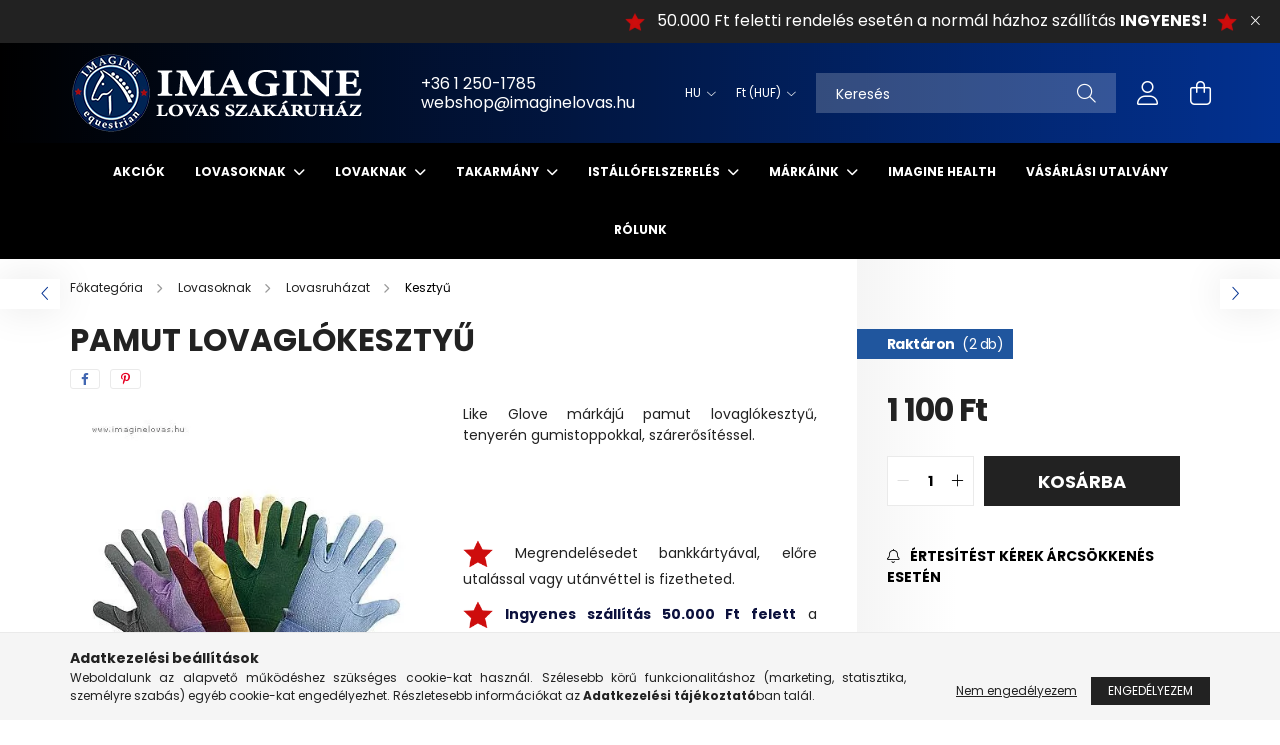

--- FILE ---
content_type: text/html; charset=UTF-8
request_url: https://imaginelovas.hu/spd/930141005/Pamut-lovaglokesztyu
body_size: 30983
content:
<!DOCTYPE html>
<html lang="hu">
<head>
    <meta charset="utf-8">
<meta name="description" content="Pamut lovaglókesztyű, Like Glove márkájú pamut lovaglókesztyű, tenyerén gumistoppokkal, szárerősítéssel. , IMAGINE Lovas Szakáruház">
<meta name="robots" content="index, follow">
<meta http-equiv="X-UA-Compatible" content="IE=Edge">
<meta property="og:site_name" content="IMAGINE Lovas Szakáruház" />
<meta property="og:title" content="Pamut lovaglókesztyű - IMAGINE Lovas Szakáruház">
<meta property="og:description" content="Pamut lovaglókesztyű, Like Glove márkájú pamut lovaglókesztyű, tenyerén gumistoppokkal, szárerősítéssel. , IMAGINE Lovas Szakáruház">
<meta property="og:type" content="product">
<meta property="og:url" content="https://imaginelovas.hu/spd/930141005/Pamut-lovaglokesztyu">
<meta property="og:image" content="https://imaginelovas.hu/img/42580/930141005/930141005.webp">
<meta name="google-site-verification" content="fsNWOPJOjQZx0Ucu7NC8RyMPpQqwdP15JrJI_WUAlik">
<meta name="theme-color" content="#0f0e0f">
<meta name="msapplication-TileColor" content="#0f0e0f">
<meta name="mobile-web-app-capable" content="yes">
<meta name="apple-mobile-web-app-capable" content="yes">
<meta name="MobileOptimized" content="320">
<meta name="HandheldFriendly" content="true">

<title>Pamut lovaglókesztyű - IMAGINE Lovas Szakáruház</title>


<script>
var service_type="shop";
var shop_url_main="https://imaginelovas.hu";
var actual_lang="hu";
var money_len="0";
var money_thousend=" ";
var money_dec=",";
var shop_id=42580;
var unas_design_url="https:"+"/"+"/"+"imaginelovas.hu"+"/"+"!common_design"+"/"+"base"+"/"+"002102"+"/";
var unas_design_code='002102';
var unas_base_design_code='2100';
var unas_design_ver=4;
var unas_design_subver=4;
var unas_shop_url='https://imaginelovas.hu';
var responsive="yes";
var config_plus=new Array();
config_plus['product_tooltip']=1;
config_plus['cart_redirect']=1;
config_plus['money_type']='Ft';
config_plus['money_type_display']='Ft';
var lang_text=new Array();

var UNAS = UNAS || {};
UNAS.shop={"base_url":'https://imaginelovas.hu',"domain":'imaginelovas.hu',"username":'imaginelovas.unas.hu',"id":42580,"lang":'hu',"currency_type":'Ft',"currency_code":'HUF',"currency_rate":'1',"currency_length":0,"base_currency_length":0,"canonical_url":'https://imaginelovas.hu/spd/930141005/Pamut-lovaglokesztyu'};
UNAS.design={"code":'002102',"page":'product_details'};
UNAS.api_auth="98455797fef882fccae8b976c45e2f45";
UNAS.customer={"email":'',"id":0,"group_id":0,"without_registration":0};
UNAS.customer["area_ids"]=[35679];
UNAS.shop["category_id"]="306749";
UNAS.shop["sku"]="930141005";
UNAS.shop["product_id"]="544874491";
UNAS.shop["only_private_customer_can_purchase"] = false;
 

UNAS.text = {
    "button_overlay_close": `Bezár`,
    "popup_window": `Felugró ablak`,
    "list": `lista`,
    "updating_in_progress": `frissítés folyamatban`,
    "updated": `frissítve`,
    "is_opened": `megnyitva`,
    "is_closed": `bezárva`,
    "deleted": `törölve`,
    "consent_granted": `hozzájárulás megadva`,
    "consent_rejected": `hozzájárulás elutasítva`,
    "field_is_incorrect": `mező hibás`,
    "error_title": `Hiba!`,
    "product_variants": `termék változatok`,
    "product_added_to_cart": `A termék a kosárba került`,
    "product_added_to_cart_with_qty_problem": `A termékből csak [qty_added_to_cart] [qty_unit] került kosárba`,
    "product_removed_from_cart": `A termék törölve a kosárból`,
    "reg_title_name": `Név`,
    "reg_title_company_name": `Cégnév`,
    "number_of_items_in_cart": `Kosárban lévő tételek száma`,
    "cart_is_empty": `A kosár üres`,
    "cart_updated": `A kosár frissült`
};


UNAS.text["delete_from_compare"]= `Törlés összehasonlításból`;
UNAS.text["comparison"]= `Összehasonlítás`;

UNAS.text["delete_from_favourites"]= `Törlés a kedvencek közül`;
UNAS.text["add_to_favourites"]= `Kedvencekhez`;






window.lazySizesConfig=window.lazySizesConfig || {};
window.lazySizesConfig.loadMode=1;
window.lazySizesConfig.loadHidden=false;

window.dataLayer = window.dataLayer || [];
function gtag(){dataLayer.push(arguments)};
gtag('js', new Date());
</script>

<script src="https://imaginelovas.hu/!common_packages/jquery/jquery-3.2.1.js?mod_time=1759314983"></script>
<script src="https://imaginelovas.hu/!common_packages/jquery/plugins/migrate/migrate.js?mod_time=1759314984"></script>
<script src="https://imaginelovas.hu/!common_packages/jquery/plugins/autocomplete/autocomplete.js?mod_time=1759314983"></script>
<script src="https://imaginelovas.hu/!common_packages/jquery/plugins/tools/overlay/overlay.js?mod_time=1759314984"></script>
<script src="https://imaginelovas.hu/!common_packages/jquery/plugins/tools/toolbox/toolbox.expose.js?mod_time=1759314984"></script>
<script src="https://imaginelovas.hu/!common_packages/jquery/plugins/lazysizes/lazysizes.min.js?mod_time=1759314984"></script>
<script src="https://imaginelovas.hu/!common_packages/jquery/plugins/lazysizes/plugins/bgset/ls.bgset.min.js?mod_time=1759314984"></script>
<script src="https://imaginelovas.hu/!common_packages/jquery/own/shop_common/exploded/common.js?mod_time=1764831093"></script>
<script src="https://imaginelovas.hu/!common_packages/jquery/own/shop_common/exploded/common_overlay.js?mod_time=1759314983"></script>
<script src="https://imaginelovas.hu/!common_packages/jquery/own/shop_common/exploded/common_shop_popup.js?mod_time=1759314983"></script>
<script src="https://imaginelovas.hu/!common_packages/jquery/own/shop_common/exploded/page_product_details.js?mod_time=1759314983"></script>
<script src="https://imaginelovas.hu/!common_packages/jquery/own/shop_common/exploded/function_favourites.js?mod_time=1759314983"></script>
<script src="https://imaginelovas.hu/!common_packages/jquery/own/shop_common/exploded/function_compare.js?mod_time=1759314983"></script>
<script src="https://imaginelovas.hu/!common_packages/jquery/own/shop_common/exploded/function_recommend.js?mod_time=1759314983"></script>
<script src="https://imaginelovas.hu/!common_packages/jquery/own/shop_common/exploded/function_product_print.js?mod_time=1759314983"></script>
<script src="https://imaginelovas.hu/!common_packages/jquery/own/shop_common/exploded/function_product_subscription.js?mod_time=1759314983"></script>
<script src="https://imaginelovas.hu/!common_packages/jquery/plugins/hoverintent/hoverintent.js?mod_time=1759314984"></script>
<script src="https://imaginelovas.hu/!common_packages/jquery/own/shop_tooltip/shop_tooltip.js?mod_time=1759314983"></script>
<script src="https://imaginelovas.hu/!common_packages/jquery/plugins/responsive_menu/responsive_menu-unas.js?mod_time=1759314984"></script>
<script src="https://imaginelovas.hu/!common_design/base/002100/main.js?mod_time=1759314986"></script>
<script src="https://imaginelovas.hu/!common_packages/jquery/plugins/flickity/v3/flickity.pkgd.min.js?mod_time=1759314984"></script>
<script src="https://imaginelovas.hu/!common_packages/jquery/plugins/toastr/toastr.min.js?mod_time=1759314984"></script>
<script src="https://imaginelovas.hu/!common_packages/jquery/plugins/tippy/popper-2.4.4.min.js?mod_time=1759314984"></script>
<script src="https://imaginelovas.hu/!common_packages/jquery/plugins/tippy/tippy-bundle.umd.min.js?mod_time=1759314984"></script>
<script src="https://imaginelovas.hu/!common_packages/jquery/plugins/photoswipe/photoswipe.min.js?mod_time=1759314984"></script>
<script src="https://imaginelovas.hu/!common_packages/jquery/plugins/photoswipe/photoswipe-ui-default.min.js?mod_time=1759314984"></script>

<link href="https://imaginelovas.hu/temp/shop_42580_9f425cdec0f18028c8938e74ce8c6016.css?mod_time=1768734217" rel="stylesheet" type="text/css">

<link href="https://imaginelovas.hu/spd/930141005/Pamut-lovaglokesztyu" rel="canonical">
<link href="https://imaginelovas.hu/shop_ordered/42580/design_pic/favicon.ico" rel="shortcut icon">
<script>
        var google_consent=1;
    
        gtag('consent', 'default', {
           'ad_storage': 'denied',
           'ad_user_data': 'denied',
           'ad_personalization': 'denied',
           'analytics_storage': 'denied',
           'functionality_storage': 'denied',
           'personalization_storage': 'denied',
           'security_storage': 'granted'
        });

    
        gtag('consent', 'update', {
           'ad_storage': 'denied',
           'ad_user_data': 'denied',
           'ad_personalization': 'denied',
           'analytics_storage': 'denied',
           'functionality_storage': 'denied',
           'personalization_storage': 'denied',
           'security_storage': 'granted'
        });

        </script>
    <script async src="https://www.googletagmanager.com/gtag/js?id=UA-260379287-1"></script>    <script>
    gtag('config', 'UA-260379287-1');

          gtag('config', 'G-KLDMJGH5S9');
                </script>
        <script>
    var google_analytics=1;

                gtag('event', 'view_item', {
              "currency": "HUF",
              "value": '1100',
              "items": [
                  {
                      "item_id": "930141005",
                      "item_name": "Pamut lovaglókesztyű",
                      "item_category": "Lovasoknak / Lovasruházat / Kesztyű",
                      "price": '1100'
                  }
              ],
              'non_interaction': true
            });
               </script>
           <script>
        gtag('config', 'AW-11117084006',{'allow_enhanced_conversions':true});
                </script>
            <script>
        var google_ads=1;

                gtag('event','remarketing', {
            'ecomm_pagetype': 'product',
            'ecomm_prodid': ["930141005"],
            'ecomm_totalvalue': 1100        });
            </script>
        <!-- Google Tag Manager -->
    <script>(function(w,d,s,l,i){w[l]=w[l]||[];w[l].push({'gtm.start':
            new Date().getTime(),event:'gtm.js'});var f=d.getElementsByTagName(s)[0],
            j=d.createElement(s),dl=l!='dataLayer'?'&l='+l:'';j.async=true;j.src=
            'https://www.googletagmanager.com/gtm.js?id='+i+dl;f.parentNode.insertBefore(j,f);
        })(window,document,'script','dataLayer','GTM-NG28H5Q');</script>
    <!-- End Google Tag Manager -->

    <script>
(function(i,s,o,g,r,a,m){i['BarionAnalyticsObject']=r;i[r]=i[r]||function(){
    (i[r].q=i[r].q||[]).push(arguments)},i[r].l=1*new Date();a=s.createElement(o),
    m=s.getElementsByTagName(o)[0];a.async=1;a.src=g;m.parentNode.insertBefore(a,m)
})(window, document, 'script', 'https://pixel.barion.com/bp.js', 'bp');
                    
bp('init', 'addBarionPixelId', 'BP-cPpeu4vjft-EB');
</script>
<noscript><img height='1' width='1' style='display:none' alt='' src='https://pixel.barion.com/a.gif?__ba_pixel_id=BP-cPpeu4vjft-EB&ev=contentView&noscript=1'/></noscript>
<script>
$(document).ready(function () {
     UNAS.onGrantConsent(function(){
         bp('consent', 'grantConsent');
     });
     
     UNAS.onRejectConsent(function(){
         bp('consent', 'rejectConsent');
     });

     var contentViewProperties = {
         'currency': 'HUF',
         'quantity': 1,
         'unit': 'db',
         'unitPrice': 1100,
         'category': 'Lovasoknak | Lovasruházat | Kesztyű',
         'imageUrl': 'https://imaginelovas.hu/img/42580/930141005/440x440,r/930141005.webp?time=1675948931',
         'name': 'Pamut lovaglókesztyű',
         'contentType': 'Product',
         'id': '930141005',
     }
     bp('track', 'contentView', contentViewProperties);

     UNAS.onChangeVariant(function(event,params){
         var variant = '';
         if (typeof params.variant_list1!=='undefined') variant+=params.variant_list1;
         if (typeof params.variant_list2!=='undefined') variant+='|'+params.variant_list2;
         if (typeof params.variant_list3!=='undefined') variant+='|'+params.variant_list3;
         var customizeProductProperties = {
            'contentType': 'Product',
            'currency': 'HUF',
            'id': params.sku,
            'name': 'Pamut lovaglókesztyű',
            'unit': 'db',
            'unitPrice': 1100,
            'variant': variant,
            'list': 'ProductPage'
        }
        bp('track', 'customizeProduct', customizeProductProperties);
     });

     UNAS.onAddToCart(function(event,params){
         var variant = '';
         if (typeof params.variant_list1!=='undefined') variant+=params.variant_list1;
         if (typeof params.variant_list2!=='undefined') variant+='|'+params.variant_list2;
         if (typeof params.variant_list3!=='undefined') variant+='|'+params.variant_list3;
         var addToCartProperties = {
             'contentType': 'Product',
             'currency': 'HUF',
             'id': params.sku,
             'name': params.name,
             'quantity': parseFloat(params.qty_add),
             'totalItemPrice': params.qty*params.price,
             'unit': params.unit,
             'unitPrice': parseFloat(params.price),
             'category': params.category,
             'variant': variant
         };
         bp('track', 'addToCart', addToCartProperties);
     });

     UNAS.onClickProduct(function(event,params){
         UNAS.getProduct(function(result) {
             if (result.name!=undefined) {
                 var clickProductProperties  = {
                     'contentType': 'Product',
                     'currency': 'HUF',
                     'id': params.sku,
                     'name': result.name,
                     'unit': result.unit,
                     'unitPrice': parseFloat(result.unit_price),
                     'quantity': 1
                 }
                 bp('track', 'clickProduct', clickProductProperties );
             }
         },params);
     });

UNAS.onRemoveFromCart(function(event,params){
     bp('track', 'removeFromCart', {
         'contentType': 'Product',
         'currency': 'HUF',
         'id': params.sku,
         'name': params.name,
         'quantity': params.qty,
         'totalItemPrice': params.price * params.qty,
         'unit': params.unit,
         'unitPrice': parseFloat(params.price),
         'list': 'BasketPage'
     });
});

});
</script>

    <meta content="width=device-width, initial-scale=1.0" name="viewport" />
    <link rel="preconnect" href="https://fonts.gstatic.com">
    <link rel="preload" href="https://fonts.googleapis.com/css2?family=Poppins:wght@400;700&display=swap" as="style" />
    <link rel="stylesheet" href="https://fonts.googleapis.com/css2?family=Poppins:wght@400;700&display=swap" media="print" onload="this.media='all'">
    <noscript>
        <link rel="stylesheet" href="https://fonts.googleapis.com/css2?family=Poppins:wght@400;700&display=swap" />
    </noscript>
    
    
    
    
    

    
    
    
            
        
        
        
        
        
    
    
</head>




<body class='design_ver4 design_subver1 design_subver2 design_subver3 design_subver4' id="ud_shop_artdet">
    <!-- Google Tag Manager (noscript) -->
    <noscript><iframe src="https://www.googletagmanager.com/ns.html?id=GTM-NG28H5Q"
                      height="0" width="0" style="display:none;visibility:hidden"></iframe></noscript>
    <!-- End Google Tag Manager (noscript) -->
    <div id="image_to_cart" style="display:none; position:absolute; z-index:100000;"></div>
<div class="overlay_common overlay_warning" id="overlay_cart_add"></div>
<script>$(document).ready(function(){ overlay_init("cart_add",{"onBeforeLoad":false}); });</script>
<div id="overlay_login_outer"></div>	
	<script>
	$(document).ready(function(){
	    var login_redir_init="";

		$("#overlay_login_outer").overlay({
			onBeforeLoad: function() {
                var login_redir_temp=login_redir_init;
                if (login_redir_act!="") {
                    login_redir_temp=login_redir_act;
                    login_redir_act="";
                }

									$.ajax({
						type: "GET",
						async: true,
						url: "https://imaginelovas.hu/shop_ajax/ajax_popup_login.php",
						data: {
							shop_id:"42580",
							lang_master:"hu",
                            login_redir:login_redir_temp,
							explicit:"ok",
							get_ajax:"1"
						},
						success: function(data){
							$("#overlay_login_outer").html(data);
							if (unas_design_ver >= 5) $("#overlay_login_outer").modal('show');
							$('#overlay_login1 input[name=shop_pass_login]').keypress(function(e) {
								var code = e.keyCode ? e.keyCode : e.which;
								if(code.toString() == 13) {		
									document.form_login_overlay.submit();		
								}	
							});	
						}
					});
								},
			top: 50,
			mask: {
	color: "#000000",
	loadSpeed: 200,
	maskId: "exposeMaskOverlay",
	opacity: 0.7
},
			closeOnClick: (config_plus['overlay_close_on_click_forced'] === 1),
			onClose: function(event, overlayIndex) {
				$("#login_redir").val("");
			},
			load: false
		});
		
			});
	function overlay_login() {
		$(document).ready(function(){
			$("#overlay_login_outer").overlay().load();
		});
	}
	function overlay_login_remind() {
        if (unas_design_ver >= 5) {
            $("#overlay_remind").overlay().load();
        } else {
            $(document).ready(function () {
                $("#overlay_login_outer").overlay().close();
                setTimeout('$("#overlay_remind").overlay().load();', 250);
            });
        }
	}

    var login_redir_act="";
    function overlay_login_redir(redir) {
        login_redir_act=redir;
        $("#overlay_login_outer").overlay().load();
    }
	</script>  
	<div class="overlay_common overlay_info" id="overlay_remind"></div>
<script>$(document).ready(function(){ overlay_init("remind",[]); });</script>

	<script>
    	function overlay_login_error_remind() {
		$(document).ready(function(){
			load_login=0;
			$("#overlay_error").overlay().close();
			setTimeout('$("#overlay_remind").overlay().load();', 250);	
		});
	}
	</script>  
	<div class="overlay_common overlay_info" id="overlay_newsletter"></div>
<script>$(document).ready(function(){ overlay_init("newsletter",[]); });</script>

<script>
function overlay_newsletter() {
    $(document).ready(function(){
        $("#overlay_newsletter").overlay().load();
    });
}
</script>
<div class="overlay_common overlay_info" id="overlay_product_subscription"></div>
<script>$(document).ready(function(){ overlay_init("product_subscription",[]); });</script>
<div class="overlay_common overlay_error" id="overlay_script"></div>
<script>$(document).ready(function(){ overlay_init("script",[]); });</script>
    <script>
    $(document).ready(function() {
        $.ajax({
            type: "GET",
            url: "https://imaginelovas.hu/shop_ajax/ajax_stat.php",
            data: {master_shop_id:"42580",get_ajax:"1"}
        });
    });
    </script>
    

<div id="container" class="no-slideshow  page_shop_artdet_930141005  js-ajax-filter-box-checking filter-not-exists">
            <header class="header position-relative">
                        <div class="js-element nanobar js-nanobar" data-element-name="header_text_section_1">
            <div class="header_text_section_1 nanobar__inner text-center">
                                    <p style="text-align: right;"><span style="font-size: 16px;"><img src="https://imaginelovas.hu/shop_ordered/42580/pic/csillag_001.png" width="20" height="20" alt="" />   50.000 Ft feletti rendelés esetén a normál házhoz szállítás <strong>INGYENES!   <img src="https://imaginelovas.hu/shop_ordered/42580/pic/csillag_001.png" width="20" height="20" alt="" /> </strong></span></p>
                                <button type="button" class="btn nanobar__btn-close" onclick="closeNanobar(this,'header_text_section_1_hide','session');" aria-label="Bezár" title="Bezár">
                    <span class="icon--close"></span>
                </button>
            </div>
        </div>
    
            <div class="header-inner">
                <div class="header-container container">
                    <div class="row gutters-5 flex-nowrap justify-content-center align-items-center">
                            <div id="header_logo_img" class="js-element logo col-auto flex-shrink-1 order-2 order-xl-1" data-element-name="header_logo">
        <div class="header_logo-img-container">
            <div class="header_logo-img-wrapper">
                                                            <a href="https://imaginelovas.hu/">                        <picture>
                                                                                    <img                                  width="300" height="80"
                                                                  src="https://imaginelovas.hu/!common_design/custom/imaginelovas.unas.hu/element/layout_hu_header_logo-300x80_1_default.png?time=1668058805"
                                 srcset="https://imaginelovas.hu/!common_design/custom/imaginelovas.unas.hu/element/layout_hu_header_logo-300x80_1_default.png?time=1668058805 1x"
                                 alt="IMAGINE Lovas Szakáruház"/>
                        </picture>
                        </a>                                                </div>
        </div>
    </div>


                        <div class="header__left col-auto col-xl order-1 order-xl-2">
                            <div class="d-flex align-items-center justify-content-center">
                                <button type="button" class="hamburger__btn js-hamburger-btn dropdown--btn d-xl-none" id="hamburger__btn" aria-label="hamburger button" data-btn-for=".hamburger__dropdown">
                                    <span class="hamburger__btn-icon icon--hamburger"></span>
                                </button>
                                    <div class="js-element header_text_section_2 d-none d-xl-block" data-element-name="header_text_section_2">
        <div class="element__content ">
                            <div class="element__html slide-1"><p><span style="font-size: 16px;">+36 1 250-1785</span></p>
<p><span style="font-size: 16px;">webshop@imaginelovas.hu</span></p></div>
                    </div>
    </div>

                            </div>
                        </div>

                        <div class="header__right col col-xl-auto order-3 py-3 py-lg-5">
                            <div class="d-flex align-items-center justify-content-end">
                                    <div class="lang-box-desktop flex-shrink-0">
        <div class="lang-select-group form-group form-select-group mb-0">
            <select class="form-control border-0 lang-select" aria-label="Nyelv váltás" name="change_lang" onchange="location.href='https://imaginelovas.hu'+this.value">
                                <option value="/spd/930141005/Pamut-lovaglokesztyu" selected="selected">HU</option>
                                <option value="/en/spd/930141005/Pamut-lovaglokesztyu">EN</option>
                            </select>
        </div>
    </div>
    
                                    <div class="currency-box-desktop flex-shrink-0">
        <form action="https://imaginelovas.hu/shop_moneychange.php" name="form_moneychange" method="post"><input name="file_back" type="hidden" value="/spd/930141005/Pamut-lovaglokesztyu">
            <div class="currency-select-group form-group form-select-group mb-0">
                <select class="form-control border-0 money-select" name="session_money_select" id="session_money_select2" onchange="document.form_moneychange.submit();">
                    <option value="-1" selected="selected">Ft (HUF)</option>
                                            <option value="0">€ (EUR)</option>
                                    </select>
            </div>
        </form>
            </div>

                                <div class="search-open-btn d-block d-lg-none icon--search text-center" onclick="toggleSearch();"></div>
                                <div class="search__container">
                                    <div class="search-box position-relative ml-auto container px-0 browser-is-chrome" id="box_search_content">
    <form name="form_include_search" id="form_include_search" action="https://imaginelovas.hu/shop_search.php" method="get">
        <div class="box-search-group mb-0">
            <input data-stay-visible-breakpoint="992" name="search" id="box_search_input" value=""
                   aria-label="Keresés" pattern=".{3,100}" title="Hosszabb kereső kifejezést írjon be!" placeholder="Keresés"
                   type="text" maxlength="100" class="ac_input form-control js-search-input" autocomplete="off" required            >
            <div class="search-box__search-btn-outer input-group-append" title="Keresés">
                <button class="search-btn" aria-label="Keresés">
                    <span class="search-btn-icon icon--search"></span>
                </button>
            </div>
            <div class="search__loading">
                <div class="loading-spinner--small"></div>
            </div>
        </div>
        <div class="search-box__mask"></div>
    </form>
    <div class="ac_results"></div>
</div>
<script>
    $(document).ready(function(){
        $(document).on('smartSearchInputLoseFocus', function(){
            if ($('.js-search-smart-autocomplete').length>0) {
                setTimeout(function(){
                    let height = $(window).height() - ($('.js-search-smart-autocomplete').offset().top - $(window).scrollTop()) - 20;
                    $('.search-smart-autocomplete').css('max-height', height + 'px');
                }, 300);
            }
        });
    });
</script>



                                </div>
                                <div class="profil__container">
                                                <div class="profile">
            <button type="button" class="profile__btn js-profile-btn dropdown--btn" id="profile__btn" data-orders="https://imaginelovas.hu/shop_order_track.php" aria-label="profile button" data-btn-for=".profile__dropdown">
                <span class="profile__btn-icon icon--head"></span>
            </button>
        </div>
    
                                </div>
                                <div class="cart-box__container pr-3 pr-xl-0">
                                    <button class="cart-box__btn dropdown--btn" aria-label="cart button" type="button" data-btn-for=".cart-box__dropdown">
                                        <span class="cart-box__btn-icon icon--cart">
                                                <span id='box_cart_content' class='cart-box'>            </span>
                                        </span>
                                    </button>
                                </div>
                            </div>
                        </div>
                    </div>
                </div>
            </div>
                            <div class="header-menus d-none d-xl-block">
                    <div class="container text-center position-relative">
                        <ul class="main-menus d-none d-lg-flex justify-content-center text-left js-main-menus-content cat-menus level-0 plus-menus level-0" data-level="0">
                                <li class='cat-menu  is-spec-item js-cat-menu-akcio' data-id="akcio">

        <span class="cat-menu__name font-weight-bold">
                            <a class='cat-menu__link font-weight-bold' href='https://imaginelovas.hu/akcio' >
                            Akciók            </a>
        </span>

            </li>
    <li class='cat-menu  has-child js-cat-menu-684205' data-id="684205">

        <span class="cat-menu__name font-weight-bold">
                            <a class='cat-menu__link font-weight-bold' href='https://imaginelovas.hu/Lovasoknak' >
                            Lovasoknak             </a>
        </span>

        			    <div class="cat-menu__sublist js-sublist level-1 ">
        <div class="sublist-inner js-sublist-inner ps__child--consume">
            <div class="cat-menu__sublist-inner d-flex">
                <div class="flex-grow-1">
                    <ul class="cat-menus level-1 row" data-level="cat-level-1">
                                                    <li class="col-2 mb-5 cat-menu has-child js-cat-menu-719582" data-id="719582">
                                <span class="cat-menu__name text-uppercase font-weight-bold" >
                                    <a class="cat-menu__link" href="https://imaginelovas.hu/Lovasruhazat" >
                                     Lovasruházat 
                                                                            </a>
                                </span>
                                                                        <div class="cat-menu__list level-2">
        <ul class="cat-menus level-2" data-level="cat-level-2">
                            <li class="cat-menu js-cat-menu-224032" data-id="224032">
                    <span class="cat-menu__name" >
                        <a class="cat-menu__link" href="https://imaginelovas.hu/Versenyruhazat" >                        Versenyruházat
                                                    </a>                    </span>
                                    </li>
                            <li class="cat-menu js-cat-menu-111300" data-id="111300">
                    <span class="cat-menu__name" >
                        <a class="cat-menu__link" href="https://imaginelovas.hu/Alaoltozo" >                         Aláöltöző
                                                    </a>                    </span>
                                    </li>
                            <li class="cat-menu js-cat-menu-377794" data-id="377794">
                    <span class="cat-menu__name" >
                        <a class="cat-menu__link" href="https://imaginelovas.hu/Kabat" >                         Kabát
                                                    </a>                    </span>
                                    </li>
                            <li class="cat-menu js-cat-menu-306749" data-id="306749">
                    <span class="cat-menu__name" >
                        <a class="cat-menu__link" href="https://imaginelovas.hu/Kesztyu" >                         Kesztyű
                                                    </a>                    </span>
                                    </li>
                            <li class="cat-menu js-cat-menu-485091" data-id="485091">
                    <span class="cat-menu__name" >
                        <a class="cat-menu__link" href="https://imaginelovas.hu/Lovaglonadrag" >                         Lovaglónadrág
                                                    </a>                    </span>
                                    </li>
                            <li class="cat-menu js-cat-menu-822942" data-id="822942">
                    <span class="cat-menu__name" >
                        <a class="cat-menu__link" href="https://imaginelovas.hu/Melleny" >                         Mellény
                                                    </a>                    </span>
                                    </li>
                            <li class="cat-menu js-cat-menu-590748" data-id="590748">
                    <span class="cat-menu__name" >
                        <a class="cat-menu__link" href="https://imaginelovas.hu/Polo-pulover" >                         Póló, pulóver
                                                    </a>                    </span>
                                    </li>
                                        <li class="cat-menu">
                    <a class="cat-menu__link cat-menu__all-cat font-s icon--a-chevron-right" href="https://imaginelovas.hu/Lovasruhazat">További kategóriák</a>
                </li>
                    </ul>
    </div>


                                                            </li>
                                                    <li class="col-2 mb-5 cat-menu has-child js-cat-menu-874016" data-id="874016">
                                <span class="cat-menu__name text-uppercase font-weight-bold" >
                                    <a class="cat-menu__link" href="https://imaginelovas.hu/Cipo-csizma" >
                                     Cipő, csizma, lábszárvédő
                                                                            </a>
                                </span>
                                                                        <div class="cat-menu__list level-2">
        <ul class="cat-menus level-2" data-level="cat-level-2">
                            <li class="cat-menu js-cat-menu-845962" data-id="845962">
                    <span class="cat-menu__name" >
                        <a class="cat-menu__link" href="https://imaginelovas.hu/Csizma" >                         Csizma
                                                    </a>                    </span>
                                    </li>
                            <li class="cat-menu js-cat-menu-140079" data-id="140079">
                    <span class="cat-menu__name" >
                        <a class="cat-menu__link" href="https://imaginelovas.hu/Csizmatarto" >                         Csizmatartó
                                                    </a>                    </span>
                                    </li>
                            <li class="cat-menu js-cat-menu-126002" data-id="126002">
                    <span class="cat-menu__name" >
                        <a class="cat-menu__link" href="https://imaginelovas.hu/Istallocipo" >                         Istállócipő
                                                    </a>                    </span>
                                    </li>
                            <li class="cat-menu js-cat-menu-223873" data-id="223873">
                    <span class="cat-menu__name" >
                        <a class="cat-menu__link" href="https://imaginelovas.hu/Kiegeszitok" >                         Kiegészítők
                                                    </a>                    </span>
                                    </li>
                            <li class="cat-menu js-cat-menu-923813" data-id="923813">
                    <span class="cat-menu__name" >
                        <a class="cat-menu__link" href="https://imaginelovas.hu/Labszarvedo-chaps" >                         Lábszárvédő, chaps 
                                                    </a>                    </span>
                                    </li>
                            <li class="cat-menu js-cat-menu-226420" data-id="226420">
                    <span class="cat-menu__name" >
                        <a class="cat-menu__link" href="https://imaginelovas.hu/Lovaglocipo" >                         Lovaglócipő
                                                    </a>                    </span>
                                    </li>
                            <li class="cat-menu js-cat-menu-550614" data-id="550614">
                    <span class="cat-menu__name" >
                        <a class="cat-menu__link" href="https://imaginelovas.hu/Teli" >                        Téli
                                                    </a>                    </span>
                                    </li>
                                </ul>
    </div>


                                                            </li>
                                                    <li class="col-2 mb-5 cat-menu has-child js-cat-menu-348362" data-id="348362">
                                <span class="cat-menu__name text-uppercase font-weight-bold" >
                                    <a class="cat-menu__link" href="https://imaginelovas.hu/Kobak" >
                                     Kobak
                                                                            </a>
                                </span>
                                                                        <div class="cat-menu__list level-2">
        <ul class="cat-menus level-2" data-level="cat-level-2">
                            <li class="cat-menu js-cat-menu-460732" data-id="460732">
                    <span class="cat-menu__name" >
                        <a class="cat-menu__link" href="https://imaginelovas.hu/Kobak2" >                        Kobak
                                                    </a>                    </span>
                                    </li>
                            <li class="cat-menu js-cat-menu-568592" data-id="568592">
                    <span class="cat-menu__name" >
                        <a class="cat-menu__link" href="https://imaginelovas.hu/spl/568592/Egyeb" >                         Egyéb
                                                    </a>                    </span>
                                    </li>
                                </ul>
    </div>


                                                            </li>
                                                    <li class="col-2 mb-5 cat-menu has-child js-cat-menu-528826" data-id="528826">
                                <span class="cat-menu__name text-uppercase font-weight-bold" >
                                    <a class="cat-menu__link" href="https://imaginelovas.hu/Konyv" >
                                     Könyv 
                                                                            </a>
                                </span>
                                                                        <div class="cat-menu__list level-2">
        <ul class="cat-menus level-2" data-level="cat-level-2">
                            <li class="cat-menu js-cat-menu-445535" data-id="445535">
                    <span class="cat-menu__name" >
                        <a class="cat-menu__link" href="https://imaginelovas.hu/spl/445535/Lotenyesztes" >                         Lótenyésztés
                                                    </a>                    </span>
                                    </li>
                            <li class="cat-menu js-cat-menu-234674" data-id="234674">
                    <span class="cat-menu__name" >
                        <a class="cat-menu__link" href="https://imaginelovas.hu/spl/234674/Lovasterapia" >                         Lovasterápia
                                                    </a>                    </span>
                                    </li>
                            <li class="cat-menu js-cat-menu-782734" data-id="782734">
                    <span class="cat-menu__name" >
                        <a class="cat-menu__link" href="https://imaginelovas.hu/Gyerekeknek" >                         Gyerekeknek
                                                    </a>                    </span>
                                    </li>
                            <li class="cat-menu js-cat-menu-517522" data-id="517522">
                    <span class="cat-menu__name" >
                        <a class="cat-menu__link" href="https://imaginelovas.hu/Loanatomia" >                         Lóanatómia
                                                    </a>                    </span>
                                    </li>
                            <li class="cat-menu js-cat-menu-810201" data-id="810201">
                    <span class="cat-menu__name" >
                        <a class="cat-menu__link" href="https://imaginelovas.hu/Fogathajtas" >                         Fogathajtás
                                                    </a>                    </span>
                                    </li>
                            <li class="cat-menu js-cat-menu-932371" data-id="932371">
                    <span class="cat-menu__name" >
                        <a class="cat-menu__link" href="https://imaginelovas.hu/Idomitas" >                         Idomítás
                                                    </a>                    </span>
                                    </li>
                            <li class="cat-menu js-cat-menu-947436" data-id="947436">
                    <span class="cat-menu__name" >
                        <a class="cat-menu__link" href="https://imaginelovas.hu/spl/947436/Lofajtak" >                         Lófajták
                                                    </a>                    </span>
                                    </li>
                                        <li class="cat-menu">
                    <a class="cat-menu__link cat-menu__all-cat font-s icon--a-chevron-right" href="https://imaginelovas.hu/Konyv">További kategóriák</a>
                </li>
                    </ul>
    </div>


                                                            </li>
                                                    <li class="col-2 mb-5 cat-menu has-child js-cat-menu-309097" data-id="309097">
                                <span class="cat-menu__name text-uppercase font-weight-bold" >
                                    <a class="cat-menu__link" href="https://imaginelovas.hu/Protektor-vedomelleny" >
                                     Protektor, védőmellény
                                                                            </a>
                                </span>
                                                                        <div class="cat-menu__list level-2">
        <ul class="cat-menus level-2" data-level="cat-level-2">
                            <li class="cat-menu js-cat-menu-618267" data-id="618267">
                    <span class="cat-menu__name" >
                        <a class="cat-menu__link" href="https://imaginelovas.hu/Lovas-gerincvedo" >                        Lovas gerincvédő
                                                    </a>                    </span>
                                    </li>
                            <li class="cat-menu js-cat-menu-233085" data-id="233085">
                    <span class="cat-menu__name" >
                        <a class="cat-menu__link" href="https://imaginelovas.hu/spl/233085/Hatprotektor" >                         Hátprotektor
                                                    </a>                    </span>
                                    </li>
                            <li class="cat-menu js-cat-menu-955880" data-id="955880">
                    <span class="cat-menu__name" >
                        <a class="cat-menu__link" href="https://imaginelovas.hu/Derekprotektor" >                         Derékprotektor
                                                    </a>                    </span>
                                    </li>
                            <li class="cat-menu js-cat-menu-136111" data-id="136111">
                    <span class="cat-menu__name" >
                        <a class="cat-menu__link" href="https://imaginelovas.hu/Derekprotektor-Lathatosagi" >                         Derékprotektor - Láthatósági
                                                    </a>                    </span>
                                    </li>
                            <li class="cat-menu js-cat-menu-983624" data-id="983624">
                    <span class="cat-menu__name" >
                        <a class="cat-menu__link" href="https://imaginelovas.hu/Hatprotektor-Lathatosagi" >                         Hátprotektor - Láthatósági
                                                    </a>                    </span>
                                    </li>
                            <li class="cat-menu js-cat-menu-163314" data-id="163314">
                    <span class="cat-menu__name" >
                        <a class="cat-menu__link" href="https://imaginelovas.hu/Hatprotektor-Lathatosagi-Fluoreszkalo" >                         Hátprotektor - Láthatósági - Fluoreszkáló
                                                    </a>                    </span>
                                    </li>
                            <li class="cat-menu js-cat-menu-559650" data-id="559650">
                    <span class="cat-menu__name" >
                        <a class="cat-menu__link" href="https://imaginelovas.hu/Derekprotektor-Lathatosagi-Fluoreszkalo" >                         Derékprotektor - Láthatósági - Fluoreszkáló
                                                    </a>                    </span>
                                    </li>
                                        <li class="cat-menu">
                    <a class="cat-menu__link cat-menu__all-cat font-s icon--a-chevron-right" href="https://imaginelovas.hu/Protektor-vedomelleny">További kategóriák</a>
                </li>
                    </ul>
    </div>


                                                            </li>
                                                    <li class="col-2 mb-5 cat-menu has-child js-cat-menu-656276" data-id="656276">
                                <span class="cat-menu__name text-uppercase font-weight-bold" >
                                    <a class="cat-menu__link" href="https://imaginelovas.hu/Sarkantyu-sarkantyuszij-csizmavedo" >
                                     Sarkantyú, sarkantyúszíj, csizmavédő 
                                                                            </a>
                                </span>
                                                                        <div class="cat-menu__list level-2">
        <ul class="cat-menus level-2" data-level="cat-level-2">
                            <li class="cat-menu js-cat-menu-485103" data-id="485103">
                    <span class="cat-menu__name" >
                        <a class="cat-menu__link" href="https://imaginelovas.hu/Sarkantyu" >                        Sarkantyú
                                                    </a>                    </span>
                                    </li>
                            <li class="cat-menu js-cat-menu-146291" data-id="146291">
                    <span class="cat-menu__name" >
                        <a class="cat-menu__link" href="https://imaginelovas.hu/Sarkantyutartozekok" >                         Sarkantyú tartozékok
                                                    </a>                    </span>
                                    </li>
                                </ul>
    </div>


                                                            </li>
                                                    <li class="col-2 mb-5 cat-menu has-child js-cat-menu-845156" data-id="845156">
                                <span class="cat-menu__name text-uppercase font-weight-bold" >
                                    <a class="cat-menu__link" href="https://imaginelovas.hu/Egyeb_lovas" >
                                    Egyéb
                                                                            </a>
                                </span>
                                                                        <div class="cat-menu__list level-2">
        <ul class="cat-menus level-2" data-level="cat-level-2">
                            <li class="cat-menu js-cat-menu-110937" data-id="110937">
                    <span class="cat-menu__name" >
                        <a class="cat-menu__link" href="https://imaginelovas.hu/Egyeb-lovasfelszereles" >                         Egyéb lovasfelszerelés 
                                                    </a>                    </span>
                                    </li>
                            <li class="cat-menu js-cat-menu-877063" data-id="877063">
                    <span class="cat-menu__name" >
                        <a class="cat-menu__link" href="https://imaginelovas.hu/sct/877063/Ajandektargy" >                         Ajándéktárgy 
                                                    </a>                    </span>
                                    </li>
                            <li class="cat-menu js-cat-menu-281038" data-id="281038">
                    <span class="cat-menu__name" >
                        <a class="cat-menu__link" href="https://imaginelovas.hu/Hobby-Horse" >                        Hobby Horse
                                                    </a>                    </span>
                                    </li>
                            <li class="cat-menu js-cat-menu-168781" data-id="168781">
                    <span class="cat-menu__name" >
                        <a class="cat-menu__link" href="https://imaginelovas.hu/Vasarlasi-utalvany" >                        Vásárlási utalvány
                                                    </a>                    </span>
                                    </li>
                                </ul>
    </div>


                                                            </li>
                                            </ul>
                </div>
                            </div>
        </div>
    </div>


            </li>
    <li class='cat-menu  has-child js-cat-menu-293295' data-id="293295">

        <span class="cat-menu__name font-weight-bold">
                            <a class='cat-menu__link font-weight-bold' href='https://imaginelovas.hu/sct/293295/Lovaknak' >
                            Lovaknak             </a>
        </span>

        			    <div class="cat-menu__sublist js-sublist level-1 ">
        <div class="sublist-inner js-sublist-inner ps__child--consume">
            <div class="cat-menu__sublist-inner d-flex">
                <div class="flex-grow-1">
                    <ul class="cat-menus level-1 row" data-level="cat-level-1">
                                                    <li class="col-2 mb-5 cat-menu has-child js-cat-menu-184121" data-id="184121">
                                <span class="cat-menu__name text-uppercase font-weight-bold" >
                                    <a class="cat-menu__link" href="https://imaginelovas.hu/Apoloszer" >
                                     Ápolószer 
                                                                            </a>
                                </span>
                                                                        <div class="cat-menu__list level-2">
        <ul class="cat-menus level-2" data-level="cat-level-2">
                            <li class="cat-menu js-cat-menu-337237" data-id="337237">
                    <span class="cat-menu__name" >
                        <a class="cat-menu__link" href="https://imaginelovas.hu/Allatgyogyaszat" >                         Állatgyógyászat
                                                    </a>                    </span>
                                    </li>
                            <li class="cat-menu js-cat-menu-677495" data-id="677495">
                    <span class="cat-menu__name" >
                        <a class="cat-menu__link" href="https://imaginelovas.hu/Borapolas" >                         Bőrápolás
                                                    </a>                    </span>
                                    </li>
                            <li class="cat-menu js-cat-menu-916849" data-id="916849">
                    <span class="cat-menu__name" >
                        <a class="cat-menu__link" href="https://imaginelovas.hu/Bor-tisztitas" >                         Bőr tisztítás
                                                    </a>                    </span>
                                    </li>
                            <li class="cat-menu js-cat-menu-339614" data-id="339614">
                    <span class="cat-menu__name" >
                        <a class="cat-menu__link" href="https://imaginelovas.hu/Borolaj" >                         Bőrolaj
                                                    </a>                    </span>
                                    </li>
                            <li class="cat-menu js-cat-menu-669978" data-id="669978">
                    <span class="cat-menu__name" >
                        <a class="cat-menu__link" href="https://imaginelovas.hu/Egyeb-apoloszer" >                         Egyéb ápolószer
                                                    </a>                    </span>
                                    </li>
                            <li class="cat-menu js-cat-menu-200299" data-id="200299">
                    <span class="cat-menu__name" >
                        <a class="cat-menu__link" href="https://imaginelovas.hu/Gyapjumoso" >                         Gyapjúmosó
                                                    </a>                    </span>
                                    </li>
                            <li class="cat-menu js-cat-menu-858311" data-id="858311">
                    <span class="cat-menu__name" >
                        <a class="cat-menu__link" href="https://imaginelovas.hu/Pata-apolas" >                         Pata ápolás
                                                    </a>                    </span>
                                    </li>
                                        <li class="cat-menu">
                    <a class="cat-menu__link cat-menu__all-cat font-s icon--a-chevron-right" href="https://imaginelovas.hu/Apoloszer">További kategóriák</a>
                </li>
                    </ul>
    </div>


                                                            </li>
                                                    <li class="col-2 mb-5 cat-menu has-child js-cat-menu-214907" data-id="214907">
                                <span class="cat-menu__name text-uppercase font-weight-bold" >
                                    <a class="cat-menu__link" href="https://imaginelovas.hu/Kantar-nagykantar" >
                                     Kantár, nagykantár 
                                                                            </a>
                                </span>
                                                                        <div class="cat-menu__list level-2">
        <ul class="cat-menus level-2" data-level="cat-level-2">
                            <li class="cat-menu js-cat-menu-598169" data-id="598169">
                    <span class="cat-menu__name" >
                        <a class="cat-menu__link" href="https://imaginelovas.hu/Nagykantar" >                         Nagykantár
                                                    </a>                    </span>
                                    </li>
                            <li class="cat-menu js-cat-menu-269482" data-id="269482">
                    <span class="cat-menu__name" >
                        <a class="cat-menu__link" href="https://imaginelovas.hu/Anatomiai-kantar" >                         Anatómiai kantár
                                                    </a>                    </span>
                                    </li>
                            <li class="cat-menu js-cat-menu-319974" data-id="319974">
                    <span class="cat-menu__name" >
                        <a class="cat-menu__link" href="https://imaginelovas.hu/Angol-orrfekes-kantar" >                         Angol orrfékes kantár
                                                    </a>                    </span>
                                    </li>
                            <li class="cat-menu js-cat-menu-902225" data-id="902225">
                    <span class="cat-menu__name" >
                        <a class="cat-menu__link" href="https://imaginelovas.hu/Hannoveri-orrfekes-kantar" >                         Hannoveri orrfékes kantár
                                                    </a>                    </span>
                                    </li>
                            <li class="cat-menu js-cat-menu-894470" data-id="894470">
                    <span class="cat-menu__name" >
                        <a class="cat-menu__link" href="https://imaginelovas.hu/Mexikoi-orrfekes-kantar" >                         Mexikói orrfékes kantár
                                                    </a>                    </span>
                                    </li>
                            <li class="cat-menu js-cat-menu-107852" data-id="107852">
                    <span class="cat-menu__name" >
                        <a class="cat-menu__link" href="https://imaginelovas.hu/Kantarszar" >                         Kantárszár
                                                    </a>                    </span>
                                    </li>
                            <li class="cat-menu js-cat-menu-391972" data-id="391972">
                    <span class="cat-menu__name" >
                        <a class="cat-menu__link" href="https://imaginelovas.hu/Segedszar" >                         Segédszár
                                                    </a>                    </span>
                                    </li>
                                        <li class="cat-menu">
                    <a class="cat-menu__link cat-menu__all-cat font-s icon--a-chevron-right" href="https://imaginelovas.hu/Kantar-nagykantar">További kategóriák</a>
                </li>
                    </ul>
    </div>


                                                            </li>
                                                    <li class="col-2 mb-5 cat-menu has-child js-cat-menu-327914" data-id="327914">
                                <span class="cat-menu__name text-uppercase font-weight-bold" >
                                    <a class="cat-menu__link" href="https://imaginelovas.hu/Zabla-kiegeszito" >
                                     Zabla, kiegészítő
                                                                            </a>
                                </span>
                                                                        <div class="cat-menu__list level-2">
        <ul class="cat-menus level-2" data-level="cat-level-2">
                            <li class="cat-menu js-cat-menu-101692" data-id="101692">
                    <span class="cat-menu__name" >
                        <a class="cat-menu__link" href="https://imaginelovas.hu/Csiko-zabla" >                         Csikó zabla 
                                                    </a>                    </span>
                                    </li>
                            <li class="cat-menu js-cat-menu-537166" data-id="537166">
                    <span class="cat-menu__name" >
                        <a class="cat-menu__link" href="https://imaginelovas.hu/D-zabla" >                         D zabla 
                                                    </a>                    </span>
                                    </li>
                            <li class="cat-menu js-cat-menu-457235" data-id="457235">
                    <span class="cat-menu__name" >
                        <a class="cat-menu__link" href="https://imaginelovas.hu/Oliv-zabla" >                         Olív zabla 
                                                    </a>                    </span>
                                    </li>
                            <li class="cat-menu js-cat-menu-550391" data-id="550391">
                    <span class="cat-menu__name" >
                        <a class="cat-menu__link" href="https://imaginelovas.hu/Palcas-zabla" >                         Pálcás zabla 
                                                    </a>                    </span>
                                    </li>
                            <li class="cat-menu js-cat-menu-378173" data-id="378173">
                    <span class="cat-menu__name" >
                        <a class="cat-menu__link" href="https://imaginelovas.hu/Feszito-zabla" >                         Feszítő zabla 
                                                    </a>                    </span>
                                    </li>
                            <li class="cat-menu js-cat-menu-940979" data-id="940979">
                    <span class="cat-menu__name" >
                        <a class="cat-menu__link" href="https://imaginelovas.hu/Gag-zabla" >                         Gag zabla
                                                    </a>                    </span>
                                    </li>
                            <li class="cat-menu js-cat-menu-799098" data-id="799098">
                    <span class="cat-menu__name" >
                        <a class="cat-menu__link" href="https://imaginelovas.hu/Egyeb-zablak" >                         Egyéb zablák
                                                    </a>                    </span>
                                    </li>
                                        <li class="cat-menu">
                    <a class="cat-menu__link cat-menu__all-cat font-s icon--a-chevron-right" href="https://imaginelovas.hu/Zabla-kiegeszito">További kategóriák</a>
                </li>
                    </ul>
    </div>


                                                            </li>
                                                    <li class="col-2 mb-5 cat-menu has-child js-cat-menu-286205" data-id="286205">
                                <span class="cat-menu__name text-uppercase font-weight-bold" >
                                    <a class="cat-menu__link" href="https://imaginelovas.hu/sct/286205/Heveder" >
                                     Heveder 
                                                                            </a>
                                </span>
                                                                        <div class="cat-menu__list level-2">
        <ul class="cat-menus level-2" data-level="cat-level-2">
                            <li class="cat-menu js-cat-menu-256957" data-id="256957">
                    <span class="cat-menu__name" >
                        <a class="cat-menu__link" href="https://imaginelovas.hu/Heveder" >                         Heveder
                                                    </a>                    </span>
                                    </li>
                            <li class="cat-menu js-cat-menu-456123" data-id="456123">
                    <span class="cat-menu__name" >
                        <a class="cat-menu__link" href="https://imaginelovas.hu/Dijlovas-heveder" >                         Díjlovas heveder 
                                                    </a>                    </span>
                                    </li>
                            <li class="cat-menu js-cat-menu-872878" data-id="872878">
                    <span class="cat-menu__name" >
                        <a class="cat-menu__link" href="https://imaginelovas.hu/Voltizs-heveder" >                         Voltizs heveder
                                                    </a>                    </span>
                                    </li>
                            <li class="cat-menu js-cat-menu-680543" data-id="680543">
                    <span class="cat-menu__name" >
                        <a class="cat-menu__link" href="https://imaginelovas.hu/Hasvedos-heveder" >                         Hasvédős heveder
                                                    </a>                    </span>
                                    </li>
                                </ul>
    </div>


                                                            </li>
                                                    <li class="col-2 mb-5 cat-menu has-child js-cat-menu-155971" data-id="155971">
                                <span class="cat-menu__name text-uppercase font-weight-bold" >
                                    <a class="cat-menu__link" href="https://imaginelovas.hu/In-bokavedo-pataharang-fasli" >
                                     Ín-, bokavédő, pataharang, fásli 
                                                                            </a>
                                </span>
                                                                        <div class="cat-menu__list level-2">
        <ul class="cat-menus level-2" data-level="cat-level-2">
                            <li class="cat-menu js-cat-menu-788179" data-id="788179">
                    <span class="cat-menu__name" >
                        <a class="cat-menu__link" href="https://imaginelovas.hu/Invedo" >                         Ínvédő
                                                    </a>                    </span>
                                    </li>
                            <li class="cat-menu js-cat-menu-416320" data-id="416320">
                    <span class="cat-menu__name" >
                        <a class="cat-menu__link" href="https://imaginelovas.hu/Bokavedo" >                         Bokavédő
                                                    </a>                    </span>
                                    </li>
                            <li class="cat-menu js-cat-menu-290235" data-id="290235">
                    <span class="cat-menu__name" >
                        <a class="cat-menu__link" href="https://imaginelovas.hu/in-bokavedo-szett" >                         ín-, bokavédő szett
                                                    </a>                    </span>
                                    </li>
                            <li class="cat-menu js-cat-menu-368457" data-id="368457">
                    <span class="cat-menu__name" >
                        <a class="cat-menu__link" href="https://imaginelovas.hu/fasliesalatet" >                         Fásli és fáslialátét
                                                    </a>                    </span>
                                    </li>
                            <li class="cat-menu js-cat-menu-816931" data-id="816931">
                    <span class="cat-menu__name" >
                        <a class="cat-menu__link" href="https://imaginelovas.hu/Pataharang" >                         Pataharang
                                                    </a>                    </span>
                                    </li>
                            <li class="cat-menu js-cat-menu-178025" data-id="178025">
                    <span class="cat-menu__name" >
                        <a class="cat-menu__link" href="https://imaginelovas.hu/szallitoistallokamsali" >                         Szállító- és istállókamásli
                                                    </a>                    </span>
                                    </li>
                                </ul>
    </div>


                                                            </li>
                                                    <li class="col-2 mb-5 cat-menu has-child js-cat-menu-139585" data-id="139585">
                                <span class="cat-menu__name text-uppercase font-weight-bold" >
                                    <a class="cat-menu__link" href="https://imaginelovas.hu/Lotakaro" >
                                     Lótakaró 
                                                                            </a>
                                </span>
                                                                        <div class="cat-menu__list level-2">
        <ul class="cat-menus level-2" data-level="cat-level-2">
                            <li class="cat-menu js-cat-menu-863632" data-id="863632">
                    <span class="cat-menu__name" >
                        <a class="cat-menu__link" href="https://imaginelovas.hu/Karamtakaro" >                         Karámtakaró
                                                    </a>                    </span>
                                    </li>
                            <li class="cat-menu js-cat-menu-660438" data-id="660438">
                    <span class="cat-menu__name" >
                        <a class="cat-menu__link" href="https://imaginelovas.hu/Istallotakaro" >                         Istállótakaró
                                                    </a>                    </span>
                                    </li>
                            <li class="cat-menu js-cat-menu-801956" data-id="801956">
                    <span class="cat-menu__name" >
                        <a class="cat-menu__link" href="https://imaginelovas.hu/Polartakaro" >                         Polártakaró
                                                    </a>                    </span>
                                    </li>
                            <li class="cat-menu js-cat-menu-503684" data-id="503684">
                    <span class="cat-menu__name" >
                        <a class="cat-menu__link" href="https://imaginelovas.hu/Esotakaro" >                        Esőtakaró
                                                    </a>                    </span>
                                    </li>
                            <li class="cat-menu js-cat-menu-935723" data-id="935723">
                    <span class="cat-menu__name" >
                        <a class="cat-menu__link" href="https://imaginelovas.hu/Munkatakaro" >                         Munkatakaró
                                                    </a>                    </span>
                                    </li>
                            <li class="cat-menu js-cat-menu-869359" data-id="869359">
                    <span class="cat-menu__name" >
                        <a class="cat-menu__link" href="https://imaginelovas.hu/Vaszontakaro" >                         Vászontakaró
                                                    </a>                    </span>
                                    </li>
                            <li class="cat-menu js-cat-menu-941497" data-id="941497">
                    <span class="cat-menu__name" >
                        <a class="cat-menu__link" href="https://imaginelovas.hu/Legytakaro" >                        Légytakaró
                                                    </a>                    </span>
                                    </li>
                                        <li class="cat-menu">
                    <a class="cat-menu__link cat-menu__all-cat font-s icon--a-chevron-right" href="https://imaginelovas.hu/Lotakaro">További kategóriák</a>
                </li>
                    </ul>
    </div>


                                                            </li>
                                                    <li class="col-2 mb-5 cat-menu has-child js-cat-menu-461132" data-id="461132">
                                <span class="cat-menu__name text-uppercase font-weight-bold" >
                                    <a class="cat-menu__link" href="https://imaginelovas.hu/Nyereg" >
                                     Nyereg 
                                                                            </a>
                                </span>
                                                                        <div class="cat-menu__list level-2">
        <ul class="cat-menus level-2" data-level="cat-level-2">
                            <li class="cat-menu js-cat-menu-552549" data-id="552549">
                    <span class="cat-menu__name" >
                        <a class="cat-menu__link" href="https://imaginelovas.hu/Ugro" >                         Ugró
                                                    </a>                    </span>
                                    </li>
                            <li class="cat-menu js-cat-menu-475918" data-id="475918">
                    <span class="cat-menu__name" >
                        <a class="cat-menu__link" href="https://imaginelovas.hu/dijlovas" >                         Díjlovas
                                                    </a>                    </span>
                                    </li>
                            <li class="cat-menu js-cat-menu-303897" data-id="303897">
                    <span class="cat-menu__name" >
                        <a class="cat-menu__link" href="https://imaginelovas.hu/univerzalis-nyereg" >                         Univerzális
                                                    </a>                    </span>
                                    </li>
                            <li class="cat-menu js-cat-menu-321066" data-id="321066">
                    <span class="cat-menu__name" >
                        <a class="cat-menu__link" href="https://imaginelovas.hu/Patrac" >                        Patrac
                                                    </a>                    </span>
                                    </li>
                            <li class="cat-menu js-cat-menu-433386" data-id="433386">
                    <span class="cat-menu__name" >
                        <a class="cat-menu__link" href="https://imaginelovas.hu/Nyeregtartozek" >                         Nyeregtartozék
                                                    </a>                    </span>
                                    </li>
                            <li class="cat-menu js-cat-menu-569749" data-id="569749">
                    <span class="cat-menu__name" >
                        <a class="cat-menu__link" href="https://imaginelovas.hu/Nyeregtaska" >                         Nyeregtáska
                                                    </a>                    </span>
                                    </li>
                                </ul>
    </div>


                                                            </li>
                                                    <li class="col-2 mb-5 cat-menu has-child js-cat-menu-228143" data-id="228143">
                                <span class="cat-menu__name text-uppercase font-weight-bold" >
                                    <a class="cat-menu__link" href="https://imaginelovas.hu/Nyeregalatet-fulvedo" >
                                     Nyeregalátét, fülvédő 
                                                                            </a>
                                </span>
                                                                        <div class="cat-menu__list level-2">
        <ul class="cat-menus level-2" data-level="cat-level-2">
                            <li class="cat-menu js-cat-menu-209318" data-id="209318">
                    <span class="cat-menu__name" >
                        <a class="cat-menu__link" href="https://imaginelovas.hu/spl/209318/Ugro-univerzalis" >                         Ugró - univerzális
                                                    </a>                    </span>
                                    </li>
                            <li class="cat-menu js-cat-menu-509204" data-id="509204">
                    <span class="cat-menu__name" >
                        <a class="cat-menu__link" href="https://imaginelovas.hu/spl/509204/Dijlovas" >                         Díjlovas
                                                    </a>                    </span>
                                    </li>
                            <li class="cat-menu js-cat-menu-198997" data-id="198997">
                    <span class="cat-menu__name" >
                        <a class="cat-menu__link" href="https://imaginelovas.hu/Fulvedo" >                         Fülvédő
                                                    </a>                    </span>
                                    </li>
                            <li class="cat-menu js-cat-menu-887678" data-id="887678">
                    <span class="cat-menu__name" >
                        <a class="cat-menu__link" href="https://imaginelovas.hu/nyeregemelo" >                        Nyeregemelő
                                                    </a>                    </span>
                                    </li>
                            <li class="cat-menu js-cat-menu-167648" data-id="167648">
                    <span class="cat-menu__name" >
                        <a class="cat-menu__link" href="https://imaginelovas.hu/Egyeb" >                         Egyéb
                                                    </a>                    </span>
                                    </li>
                                </ul>
    </div>


                                                            </li>
                                                    <li class="col-2 mb-5 cat-menu has-child js-cat-menu-178326" data-id="178326">
                                <span class="cat-menu__name text-uppercase font-weight-bold" >
                                    <a class="cat-menu__link" href="https://imaginelovas.hu/Kengyel-kengyelszij-kengyelbetet" >
                                     Kengyel, kengyelszíj, kengyelbetét, kengyelhuzat
                                                                            </a>
                                </span>
                                                                        <div class="cat-menu__list level-2">
        <ul class="cat-menus level-2" data-level="cat-level-2">
                            <li class="cat-menu js-cat-menu-336124" data-id="336124">
                    <span class="cat-menu__name" >
                        <a class="cat-menu__link" href="https://imaginelovas.hu/Kengyel" >                         Kengyel 
                                                    </a>                    </span>
                                    </li>
                            <li class="cat-menu js-cat-menu-153675" data-id="153675">
                    <span class="cat-menu__name" >
                        <a class="cat-menu__link" href="https://imaginelovas.hu/Kengyelszij" >                         Kengyelszíj
                                                    </a>                    </span>
                                    </li>
                            <li class="cat-menu js-cat-menu-498227" data-id="498227">
                    <span class="cat-menu__name" >
                        <a class="cat-menu__link" href="https://imaginelovas.hu/Kengyelhuzat" >                        Kengyelhuzat
                                                    </a>                    </span>
                                    </li>
                            <li class="cat-menu js-cat-menu-987628" data-id="987628">
                    <span class="cat-menu__name" >
                        <a class="cat-menu__link" href="https://imaginelovas.hu/Kengyelbetet" >                         Kiegészítők
                                                    </a>                    </span>
                                    </li>
                                </ul>
    </div>


                                                            </li>
                                                    <li class="col-2 mb-5 cat-menu has-child js-cat-menu-498701" data-id="498701">
                                <span class="cat-menu__name text-uppercase font-weight-bold" >
                                    <a class="cat-menu__link" href="https://imaginelovas.hu/Futoszar" >
                                    Futószárazás
                                                                            </a>
                                </span>
                                                                        <div class="cat-menu__list level-2">
        <ul class="cat-menus level-2" data-level="cat-level-2">
                            <li class="cat-menu js-cat-menu-919945" data-id="919945">
                    <span class="cat-menu__name" >
                        <a class="cat-menu__link" href="https://imaginelovas.hu/futoszarak" >                        Futószár
                                                    </a>                    </span>
                                    </li>
                            <li class="cat-menu js-cat-menu-236958" data-id="236958">
                    <span class="cat-menu__name" >
                        <a class="cat-menu__link" href="https://imaginelovas.hu/Ostor" >                        Ostor
                                                    </a>                    </span>
                                    </li>
                            <li class="cat-menu js-cat-menu-712189" data-id="712189">
                    <span class="cat-menu__name" >
                        <a class="cat-menu__link" href="https://imaginelovas.hu/Futoszarazo-heveder" >                        Futószárazó heveder
                                                    </a>                    </span>
                                    </li>
                            <li class="cat-menu js-cat-menu-844787" data-id="844787">
                    <span class="cat-menu__name" >
                        <a class="cat-menu__link" href="https://imaginelovas.hu/Kikotoszar" >                         Kikötőszár
                                                    </a>                    </span>
                                    </li>
                            <li class="cat-menu js-cat-menu-303564" data-id="303564">
                    <span class="cat-menu__name" >
                        <a class="cat-menu__link" href="https://imaginelovas.hu/Kapican" >                        Kapicán
                                                    </a>                    </span>
                                    </li>
                                </ul>
    </div>


                                                            </li>
                                                    <li class="col-2 mb-5 cat-menu has-child js-cat-menu-952655" data-id="952655">
                                <span class="cat-menu__name text-uppercase font-weight-bold" >
                                    <a class="cat-menu__link" href="https://imaginelovas.hu/Kotofek-vezetoszar" >
                                     Kötőfék, vezetőszár
                                                                            </a>
                                </span>
                                                                        <div class="cat-menu__list level-2">
        <ul class="cat-menus level-2" data-level="cat-level-2">
                            <li class="cat-menu js-cat-menu-758920" data-id="758920">
                    <span class="cat-menu__name" >
                        <a class="cat-menu__link" href="https://imaginelovas.hu/Kotofek" >                         Kötőfék
                                                    </a>                    </span>
                                    </li>
                            <li class="cat-menu js-cat-menu-567341" data-id="567341">
                    <span class="cat-menu__name" >
                        <a class="cat-menu__link" href="https://imaginelovas.hu/vezetoszar" >                        Vezetőszár
                                                    </a>                    </span>
                                    </li>
                            <li class="cat-menu js-cat-menu-309362" data-id="309362">
                    <span class="cat-menu__name" >
                        <a class="cat-menu__link" href="https://imaginelovas.hu/Kotel" >                         Kötél
                                                    </a>                    </span>
                                    </li>
                                </ul>
    </div>


                                                            </li>
                                                    <li class="col-2 mb-5 cat-menu has-child js-cat-menu-752854" data-id="752854">
                                <span class="cat-menu__name text-uppercase font-weight-bold" >
                                    <a class="cat-menu__link" href="https://imaginelovas.hu/Martingal-szugyelo" >
                                     Martingál, szügyelő 
                                                                            </a>
                                </span>
                                                                        <div class="cat-menu__list level-2">
        <ul class="cat-menus level-2" data-level="cat-level-2">
                            <li class="cat-menu js-cat-menu-324257" data-id="324257">
                    <span class="cat-menu__name" >
                        <a class="cat-menu__link" href="https://imaginelovas.hu/Martingal" >                         Martingál
                                                    </a>                    </span>
                                    </li>
                            <li class="cat-menu js-cat-menu-350605" data-id="350605">
                    <span class="cat-menu__name" >
                        <a class="cat-menu__link" href="https://imaginelovas.hu/Szugyelo" >                         Szügyelő
                                                    </a>                    </span>
                                    </li>
                                </ul>
    </div>


                                                            </li>
                                                    <li class="col-2 mb-5 cat-menu has-child js-cat-menu-886018" data-id="886018">
                                <span class="cat-menu__name text-uppercase font-weight-bold" >
                                    <a class="cat-menu__link" href="https://imaginelovas.hu/Legyek-elleni-vedelem" >
                                    Legyek elleni védelem
                                                                            </a>
                                </span>
                                                                        <div class="cat-menu__list level-2">
        <ul class="cat-menus level-2" data-level="cat-level-2">
                            <li class="cat-menu js-cat-menu-681603" data-id="681603">
                    <span class="cat-menu__name" >
                        <a class="cat-menu__link" href="https://imaginelovas.hu/Bogar-riasztok" >                         Bogár riasztók
                                                    </a>                    </span>
                                    </li>
                            <li class="cat-menu js-cat-menu-903577" data-id="903577">
                    <span class="cat-menu__name" >
                        <a class="cat-menu__link" href="https://imaginelovas.hu/Legymaszk" >                         Légymaszk
                                                    </a>                    </span>
                                    </li>
                            <li class="cat-menu js-cat-menu-643227" data-id="643227">
                    <span class="cat-menu__name" >
                        <a class="cat-menu__link" href="https://imaginelovas.hu/spl/643227/Legytakaro" >                         Légytakaró
                                                    </a>                    </span>
                                    </li>
                            <li class="cat-menu js-cat-menu-193675" data-id="193675">
                    <span class="cat-menu__name" >
                        <a class="cat-menu__link" href="https://imaginelovas.hu/Orrhalo-sallang" >                        Orrháló és sallang
                                                    </a>                    </span>
                                    </li>
                                </ul>
    </div>


                                                            </li>
                                                    <li class="col-2 mb-5 cat-menu has-child js-cat-menu-186731" data-id="186731">
                                <span class="cat-menu__name text-uppercase font-weight-bold" >
                                    <a class="cat-menu__link" href="https://imaginelovas.hu/sct/186731/Vedofelszereles" >
                                     Védőfelszerelés 
                                                                            </a>
                                </span>
                                                                        <div class="cat-menu__list level-2">
        <ul class="cat-menus level-2" data-level="cat-level-2">
                            <li class="cat-menu js-cat-menu-359982" data-id="359982">
                    <span class="cat-menu__name" >
                        <a class="cat-menu__link" href="https://imaginelovas.hu/spl/359982/Loszajkosar" >                         Lószájkosár
                                                    </a>                    </span>
                                    </li>
                            <li class="cat-menu js-cat-menu-822291" data-id="822291">
                    <span class="cat-menu__name" >
                        <a class="cat-menu__link" href="https://imaginelovas.hu/spl/822291/Hevedervedo" >                         Hevedervédő
                                                    </a>                    </span>
                                    </li>
                            <li class="cat-menu js-cat-menu-147476" data-id="147476">
                    <span class="cat-menu__name" >
                        <a class="cat-menu__link" href="https://imaginelovas.hu/spl/147476/Egyeb-vedofelszerelesek" >                         Egyéb védőfelszerelések
                                                    </a>                    </span>
                                    </li>
                                </ul>
    </div>


                                                            </li>
                                                    <li class="col-2 mb-5 cat-menu has-child js-cat-menu-652603" data-id="652603">
                                <span class="cat-menu__name text-uppercase font-weight-bold" >
                                    <a class="cat-menu__link" href="https://imaginelovas.hu/Ostor-lovaglopalca" >
                                     Ostor, lovaglópálca 
                                                                            </a>
                                </span>
                                                                        <div class="cat-menu__list level-2">
        <ul class="cat-menus level-2" data-level="cat-level-2">
                            <li class="cat-menu js-cat-menu-456176" data-id="456176">
                    <span class="cat-menu__name" >
                        <a class="cat-menu__link" href="https://imaginelovas.hu/Lovaglopalca" >                         Lovaglópálca
                                                    </a>                    </span>
                                    </li>
                            <li class="cat-menu js-cat-menu-988920" data-id="988920">
                    <span class="cat-menu__name" >
                        <a class="cat-menu__link" href="https://imaginelovas.hu/Dijlovaglo-palca" >                         Díjlovagló pálca
                                                    </a>                    </span>
                                    </li>
                            <li class="cat-menu js-cat-menu-628566" data-id="628566">
                    <span class="cat-menu__name" >
                        <a class="cat-menu__link" href="https://imaginelovas.hu/Ostorcsapo" >                         Ostorcsapó
                                                    </a>                    </span>
                                    </li>
                            <li class="cat-menu js-cat-menu-958086" data-id="958086">
                    <span class="cat-menu__name" >
                        <a class="cat-menu__link" href="https://imaginelovas.hu/Egyeb-ostor" >                         Egyéb ostor
                                                    </a>                    </span>
                                    </li>
                                </ul>
    </div>


                                                            </li>
                                                    <li class="col-2 mb-5 cat-menu has-child js-cat-menu-597696" data-id="597696">
                                <span class="cat-menu__name text-uppercase font-weight-bold" >
                                    <a class="cat-menu__link" href="https://imaginelovas.hu/sct/597696/Fogathajtas" >
                                     Fogathajtás 
                                                                            </a>
                                </span>
                                                                        <div class="cat-menu__list level-2">
        <ul class="cat-menus level-2" data-level="cat-level-2">
                            <li class="cat-menu js-cat-menu-836196" data-id="836196">
                    <span class="cat-menu__name" >
                        <a class="cat-menu__link" href="https://imaginelovas.hu/Hajtoostor" >                         Hajtóostor
                                                    </a>                    </span>
                                    </li>
                            <li class="cat-menu js-cat-menu-468399" data-id="468399">
                    <span class="cat-menu__name" >
                        <a class="cat-menu__link" href="https://imaginelovas.hu/Fogatos-zabla" >                         Fogatos zabla
                                                    </a>                    </span>
                                    </li>
                                </ul>
    </div>


                                                            </li>
                                                    <li class="col-2 mb-5 cat-menu js-cat-menu-706617" data-id="706617">
                                <span class="cat-menu__name text-uppercase font-weight-bold" >
                                    <a class="cat-menu__link" href="https://imaginelovas.hu/Karabiner-fem-tartozekok" >
                                     Karabiner, fém tartozékok 
                                                                            </a>
                                </span>
                                                            </li>
                                                    <li class="col-2 mb-5 cat-menu has-child js-cat-menu-935202" data-id="935202">
                                <span class="cat-menu__name text-uppercase font-weight-bold" >
                                    <a class="cat-menu__link" href="https://imaginelovas.hu/Western-felszereles" >
                                     Western felszerelés 
                                                                            </a>
                                </span>
                                                                        <div class="cat-menu__list level-2">
        <ul class="cat-menus level-2" data-level="cat-level-2">
                            <li class="cat-menu js-cat-menu-125972" data-id="125972">
                    <span class="cat-menu__name" >
                        <a class="cat-menu__link" href="https://imaginelovas.hu/Nyeregalatet" >                         Nyeregalátét
                                                    </a>                    </span>
                                    </li>
                            <li class="cat-menu js-cat-menu-480550" data-id="480550">
                    <span class="cat-menu__name" >
                        <a class="cat-menu__link" href="https://imaginelovas.hu/Kantar" >                         Kantár
                                                    </a>                    </span>
                                    </li>
                            <li class="cat-menu js-cat-menu-300740" data-id="300740">
                    <span class="cat-menu__name" >
                        <a class="cat-menu__link" href="https://imaginelovas.hu/Sarkantyu-sarkantyuszij" >                         Sarkantyú, sarkantyúszíj
                                                    </a>                    </span>
                                    </li>
                            <li class="cat-menu js-cat-menu-218387" data-id="218387">
                    <span class="cat-menu__name" >
                        <a class="cat-menu__link" href="https://imaginelovas.hu/Zabla" >                         Zabla
                                                    </a>                    </span>
                                    </li>
                            <li class="cat-menu js-cat-menu-250002" data-id="250002">
                    <span class="cat-menu__name" >
                        <a class="cat-menu__link" href="https://imaginelovas.hu/spl/250002/Heveder" >                         Heveder
                                                    </a>                    </span>
                                    </li>
                            <li class="cat-menu js-cat-menu-281011" data-id="281011">
                    <span class="cat-menu__name" >
                        <a class="cat-menu__link" href="https://imaginelovas.hu/Martingal-szugyham-szugyelo" >                         Martingál, szügyhám, szügyelő 
                                                    </a>                    </span>
                                    </li>
                            <li class="cat-menu js-cat-menu-634307" data-id="634307">
                    <span class="cat-menu__name" >
                        <a class="cat-menu__link" href="https://imaginelovas.hu/Egyeb-felszereles" >                         Egyéb felszerelés
                                                    </a>                    </span>
                                    </li>
                                </ul>
    </div>


                                                            </li>
                                            </ul>
                </div>
                            </div>
        </div>
    </div>


            </li>
    <li class='cat-menu  has-child js-cat-menu-919215' data-id="919215">

        <span class="cat-menu__name font-weight-bold">
                            <a class='cat-menu__link font-weight-bold' href='https://imaginelovas.hu/Takarmany' >
                            Takarmány             </a>
        </span>

        			    <div class="cat-menu__sublist js-sublist level-1 ">
        <div class="sublist-inner js-sublist-inner ps__child--consume">
            <div class="cat-menu__sublist-inner d-flex">
                <div class="flex-grow-1">
                    <ul class="cat-menus level-1 row" data-level="cat-level-1">
                                                    <li class="col-2 mb-5 cat-menu js-cat-menu-259193" data-id="259193">
                                <span class="cat-menu__name text-uppercase font-weight-bold" >
                                    <a class="cat-menu__link" href="https://imaginelovas.hu/Takarmany2" >
                                    Takarmány
                                                                            </a>
                                </span>
                                                            </li>
                                                    <li class="col-2 mb-5 cat-menu js-cat-menu-539809" data-id="539809">
                                <span class="cat-menu__name text-uppercase font-weight-bold" >
                                    <a class="cat-menu__link" href="https://imaginelovas.hu/Tapok" >
                                    Takarmány-kiegészítő
                                                                            </a>
                                </span>
                                                            </li>
                                                    <li class="col-2 mb-5 cat-menu js-cat-menu-254293" data-id="254293">
                                <span class="cat-menu__name text-uppercase font-weight-bold" >
                                    <a class="cat-menu__link" href="https://imaginelovas.hu/Lenolaj" >
                                    Lenolaj
                                                                            </a>
                                </span>
                                                            </li>
                                                    <li class="col-2 mb-5 cat-menu js-cat-menu-235000" data-id="235000">
                                <span class="cat-menu__name text-uppercase font-weight-bold" >
                                    <a class="cat-menu__link" href="https://imaginelovas.hu/spl/235000/Jutalomfalatok" >
                                    Jutalomfalatok
                                                                            </a>
                                </span>
                                                            </li>
                                                    <li class="col-2 mb-5 cat-menu js-cat-menu-437288" data-id="437288">
                                <span class="cat-menu__name text-uppercase font-weight-bold" >
                                    <a class="cat-menu__link" href="https://imaginelovas.hu/Nyaloso" >
                                    Nyalósó
                                                                            </a>
                                </span>
                                                            </li>
                                            </ul>
                </div>
                            </div>
        </div>
    </div>


            </li>
    <li class='cat-menu  has-child js-cat-menu-867413' data-id="867413">

        <span class="cat-menu__name font-weight-bold">
                            <a class='cat-menu__link font-weight-bold' href='https://imaginelovas.hu/Istallofelszereles' >
                            Istállófelszerelés             </a>
        </span>

        			    <div class="cat-menu__sublist js-sublist level-1 ">
        <div class="sublist-inner js-sublist-inner ps__child--consume">
            <div class="cat-menu__sublist-inner d-flex">
                <div class="flex-grow-1">
                    <ul class="cat-menus level-1 row" data-level="cat-level-1">
                                                    <li class="col-2 mb-5 cat-menu has-child js-cat-menu-125755" data-id="125755">
                                <span class="cat-menu__name text-uppercase font-weight-bold" >
                                    <a class="cat-menu__link" href="https://imaginelovas.hu/Istallofelszereles-utazolada" >
                                     Istállófelszerelés, utazóláda 
                                                                            </a>
                                </span>
                                                                        <div class="cat-menu__list level-2">
        <ul class="cat-menus level-2" data-level="cat-level-2">
                            <li class="cat-menu js-cat-menu-296977" data-id="296977">
                    <span class="cat-menu__name" >
                        <a class="cat-menu__link" href="https://imaginelovas.hu/Tarolo-doboz" >                        Ápolódoboz,táska
                                                    </a>                    </span>
                                    </li>
                            <li class="cat-menu js-cat-menu-956725" data-id="956725">
                    <span class="cat-menu__name" >
                        <a class="cat-menu__link" href="https://imaginelovas.hu/Villak-Tisztito-eszkoz" >                         Villák, Tisztító eszköz
                                                    </a>                    </span>
                                    </li>
                            <li class="cat-menu js-cat-menu-667377" data-id="667377">
                    <span class="cat-menu__name" >
                        <a class="cat-menu__link" href="https://imaginelovas.hu/Eteto-itato" >                         Etető, itató
                                                    </a>                    </span>
                                    </li>
                            <li class="cat-menu js-cat-menu-534325" data-id="534325">
                    <span class="cat-menu__name" >
                        <a class="cat-menu__link" href="https://imaginelovas.hu/Kantartarto" >                         Kantártartó
                                                    </a>                    </span>
                                    </li>
                            <li class="cat-menu js-cat-menu-391336" data-id="391336">
                    <span class="cat-menu__name" >
                        <a class="cat-menu__link" href="https://imaginelovas.hu/Nyeregtarto" >                         Nyeregtartó
                                                    </a>                    </span>
                                    </li>
                            <li class="cat-menu js-cat-menu-364499" data-id="364499">
                    <span class="cat-menu__name" >
                        <a class="cat-menu__link" href="https://imaginelovas.hu/Nyalosotarto" >                         Nyalósótartó
                                                    </a>                    </span>
                                    </li>
                            <li class="cat-menu js-cat-menu-278020" data-id="278020">
                    <span class="cat-menu__name" >
                        <a class="cat-menu__link" href="https://imaginelovas.hu/Nyeregtarto-szekreny" >                         Nyeregtartó szekrény
                                                    </a>                    </span>
                                    </li>
                                        <li class="cat-menu">
                    <a class="cat-menu__link cat-menu__all-cat font-s icon--a-chevron-right" href="https://imaginelovas.hu/Istallofelszereles-utazolada">További kategóriák</a>
                </li>
                    </ul>
    </div>


                                                            </li>
                                                    <li class="col-2 mb-5 cat-menu has-child js-cat-menu-551132" data-id="551132">
                                <span class="cat-menu__name text-uppercase font-weight-bold" >
                                    <a class="cat-menu__link" href="https://imaginelovas.hu/Kutyafelszereles" >
                                     Kutyafelszerelés 
                                                                            </a>
                                </span>
                                                                        <div class="cat-menu__list level-2">
        <ul class="cat-menus level-2" data-level="cat-level-2">
                            <li class="cat-menu js-cat-menu-464710" data-id="464710">
                    <span class="cat-menu__name" >
                        <a class="cat-menu__link" href="https://imaginelovas.hu/Nyakorv" >                         Nyakörv
                                                    </a>                    </span>
                                    </li>
                            <li class="cat-menu js-cat-menu-432101" data-id="432101">
                    <span class="cat-menu__name" >
                        <a class="cat-menu__link" href="https://imaginelovas.hu/Poraz" >                         Póráz
                                                    </a>                    </span>
                                    </li>
                                </ul>
    </div>


                                                            </li>
                                                    <li class="col-2 mb-5 cat-menu js-cat-menu-961227" data-id="961227">
                                <span class="cat-menu__name text-uppercase font-weight-bold" >
                                    <a class="cat-menu__link" href="https://imaginelovas.hu/spl/961227/Lojatek" >
                                    Lójáték
                                                                            </a>
                                </span>
                                                            </li>
                                                    <li class="col-2 mb-5 cat-menu js-cat-menu-351104" data-id="351104">
                                <span class="cat-menu__name text-uppercase font-weight-bold" >
                                    <a class="cat-menu__link" href="https://imaginelovas.hu/spl/351104/Patkolas" >
                                     Patkolás
                                                                            </a>
                                </span>
                                                            </li>
                                                    <li class="col-2 mb-5 cat-menu js-cat-menu-378043" data-id="378043">
                                <span class="cat-menu__name text-uppercase font-weight-bold" >
                                    <a class="cat-menu__link" href="https://imaginelovas.hu/Palyafelszereles" >
                                     Pályafelszerelés
                                                                            </a>
                                </span>
                                                            </li>
                                                    <li class="col-2 mb-5 cat-menu has-child js-cat-menu-537324" data-id="537324">
                                <span class="cat-menu__name text-uppercase font-weight-bold" >
                                    <a class="cat-menu__link" href="https://imaginelovas.hu/Villanypasztor" >
                                     Villanypásztor 
                                                                            </a>
                                </span>
                                                                        <div class="cat-menu__list level-2">
        <ul class="cat-menus level-2" data-level="cat-level-2">
                            <li class="cat-menu js-cat-menu-748530" data-id="748530">
                    <span class="cat-menu__name" >
                        <a class="cat-menu__link" href="https://imaginelovas.hu/Jelado" >                         Jeladó
                                                    </a>                    </span>
                                    </li>
                            <li class="cat-menu js-cat-menu-903769" data-id="903769">
                    <span class="cat-menu__name" >
                        <a class="cat-menu__link" href="https://imaginelovas.hu/Szalag-zsinor" >                         Szalag, zsinór
                                                    </a>                    </span>
                                    </li>
                            <li class="cat-menu js-cat-menu-208713" data-id="208713">
                    <span class="cat-menu__name" >
                        <a class="cat-menu__link" href="https://imaginelovas.hu/Szigetelo" >                         Szigetelő
                                                    </a>                    </span>
                                    </li>
                            <li class="cat-menu js-cat-menu-565111" data-id="565111">
                    <span class="cat-menu__name" >
                        <a class="cat-menu__link" href="https://imaginelovas.hu/Kapu" >                         Kapu
                                                    </a>                    </span>
                                    </li>
                            <li class="cat-menu js-cat-menu-439213" data-id="439213">
                    <span class="cat-menu__name" >
                        <a class="cat-menu__link" href="https://imaginelovas.hu/Tartozek" >                         Tartozék
                                                    </a>                    </span>
                                    </li>
                                </ul>
    </div>


                                                            </li>
                                            </ul>
                </div>
                            </div>
        </div>
    </div>


            </li>
    <li class='cat-menu  has-child js-cat-menu-272380' data-id="272380">

        <span class="cat-menu__name font-weight-bold">
                            <a class='cat-menu__link font-weight-bold' href='https://imaginelovas.hu/Markaink' >
                            Márkáink            </a>
        </span>

        			    <div class="cat-menu__sublist js-sublist level-1 ">
        <div class="sublist-inner js-sublist-inner ps__child--consume">
            <div class="cat-menu__sublist-inner d-flex">
                <div class="flex-grow-1">
                    <ul class="cat-menus level-1 row" data-level="cat-level-1">
                                                    <li class="col-2 mb-5 cat-menu js-cat-menu-765134" data-id="765134">
                                <span class="cat-menu__name text-uppercase font-weight-bold" >
                                    <a class="cat-menu__link" href="https://imaginelovas.hu/Acavallo" >
                                    Acavallo
                                                                            </a>
                                </span>
                                                            </li>
                                                    <li class="col-2 mb-5 cat-menu js-cat-menu-340868" data-id="340868">
                                <span class="cat-menu__name text-uppercase font-weight-bold" >
                                    <a class="cat-menu__link" href="https://imaginelovas.hu/Andaluz" >
                                    Andaluz
                                                                            </a>
                                </span>
                                                            </li>
                                                    <li class="col-2 mb-5 cat-menu js-cat-menu-268051" data-id="268051">
                                <span class="cat-menu__name text-uppercase font-weight-bold" >
                                    <a class="cat-menu__link" href="https://imaginelovas.hu/Animo" >
                                    Animo
                                                                            </a>
                                </span>
                                                            </li>
                                                    <li class="col-2 mb-5 cat-menu js-cat-menu-589977" data-id="589977">
                                <span class="cat-menu__name text-uppercase font-weight-bold" >
                                    <a class="cat-menu__link" href="https://imaginelovas.hu/Beaumont" >
                                    Beaumont
                                                                            </a>
                                </span>
                                                            </li>
                                                    <li class="col-2 mb-5 cat-menu js-cat-menu-591375" data-id="591375">
                                <span class="cat-menu__name text-uppercase font-weight-bold" >
                                    <a class="cat-menu__link" href="https://imaginelovas.hu/Belstar" >
                                    Belstar
                                                                            </a>
                                </span>
                                                            </li>
                                                    <li class="col-2 mb-5 cat-menu js-cat-menu-211651" data-id="211651">
                                <span class="cat-menu__name text-uppercase font-weight-bold" >
                                    <a class="cat-menu__link" href="https://imaginelovas.hu/Bense-Eicke" >
                                    Bense & Eicke
                                                                            </a>
                                </span>
                                                            </li>
                                                    <li class="col-2 mb-5 cat-menu js-cat-menu-293113" data-id="293113">
                                <span class="cat-menu__name text-uppercase font-weight-bold" >
                                    <a class="cat-menu__link" href="https://imaginelovas.hu/CarrDayMartin" >
                                    Carr&Day&Martin
                                                                            </a>
                                </span>
                                                            </li>
                                                    <li class="col-2 mb-5 cat-menu js-cat-menu-718766" data-id="718766">
                                <span class="cat-menu__name text-uppercase font-weight-bold" >
                                    <a class="cat-menu__link" href="https://imaginelovas.hu/Casco" >
                                    Casco
                                                                            </a>
                                </span>
                                                            </li>
                                                    <li class="col-2 mb-5 cat-menu js-cat-menu-254965" data-id="254965">
                                <span class="cat-menu__name text-uppercase font-weight-bold" >
                                    <a class="cat-menu__link" href="https://imaginelovas.hu/Chetak" >
                                    Chetak
                                                                            </a>
                                </span>
                                                            </li>
                                                    <li class="col-2 mb-5 cat-menu js-cat-menu-243828" data-id="243828">
                                <span class="cat-menu__name text-uppercase font-weight-bold" >
                                    <a class="cat-menu__link" href="https://imaginelovas.hu/Christ" >
                                    Christ
                                                                            </a>
                                </span>
                                                            </li>
                                                    <li class="col-2 mb-5 cat-menu js-cat-menu-350190" data-id="350190">
                                <span class="cat-menu__name text-uppercase font-weight-bold" >
                                    <a class="cat-menu__link" href="https://imaginelovas.hu/spl/350190/Covalliero" >
                                    Covalliero
                                                                            </a>
                                </span>
                                                            </li>
                                                    <li class="col-2 mb-5 cat-menu js-cat-menu-623534" data-id="623534">
                                <span class="cat-menu__name text-uppercase font-weight-bold" >
                                    <a class="cat-menu__link" href="https://imaginelovas.hu/spl/623534/DeNiroBootCo" >
                                    DeNiroBootCo
                                                                            </a>
                                </span>
                                                            </li>
                                                    <li class="col-2 mb-5 cat-menu js-cat-menu-809358" data-id="809358">
                                <span class="cat-menu__name text-uppercase font-weight-bold" >
                                    <a class="cat-menu__link" href="https://imaginelovas.hu/Effax" >
                                    Effax
                                                                            </a>
                                </span>
                                                            </li>
                                                    <li class="col-2 mb-5 cat-menu js-cat-menu-207793" data-id="207793">
                                <span class="cat-menu__name text-uppercase font-weight-bold" >
                                    <a class="cat-menu__link" href="https://imaginelovas.hu/spl/207793/Effol" >
                                    Effol
                                                                            </a>
                                </span>
                                                            </li>
                                                    <li class="col-2 mb-5 cat-menu js-cat-menu-290294" data-id="290294">
                                <span class="cat-menu__name text-uppercase font-weight-bold" >
                                    <a class="cat-menu__link" href="https://imaginelovas.hu/Ego7" >
                                    Ego7
                                                                            </a>
                                </span>
                                                            </li>
                                                    <li class="col-2 mb-5 cat-menu js-cat-menu-372549" data-id="372549">
                                <span class="cat-menu__name text-uppercase font-weight-bold" >
                                    <a class="cat-menu__link" href="https://imaginelovas.hu/spl/372549/Ekkia" >
                                    Ekkia
                                                                            </a>
                                </span>
                                                            </li>
                                                    <li class="col-2 mb-5 cat-menu js-cat-menu-888829" data-id="888829">
                                <span class="cat-menu__name text-uppercase font-weight-bold" >
                                    <a class="cat-menu__link" href="https://imaginelovas.hu/ELT" >
                                    ELT
                                                                            </a>
                                </span>
                                                            </li>
                                                    <li class="col-2 mb-5 cat-menu js-cat-menu-684583" data-id="684583">
                                <span class="cat-menu__name text-uppercase font-weight-bold" >
                                    <a class="cat-menu__link" href="https://imaginelovas.hu/Equestrian-Stockholm" >
                                    Equestrian Stockholm
                                                                            </a>
                                </span>
                                                            </li>
                                                    <li class="col-2 mb-5 cat-menu js-cat-menu-299212" data-id="299212">
                                <span class="cat-menu__name text-uppercase font-weight-bold" >
                                    <a class="cat-menu__link" href="https://imaginelovas.hu/EQUESTRO" >
                                    Equestro
                                                                            </a>
                                </span>
                                                            </li>
                                                    <li class="col-2 mb-5 cat-menu js-cat-menu-173753" data-id="173753">
                                <span class="cat-menu__name text-uppercase font-weight-bold" >
                                    <a class="cat-menu__link" href="https://imaginelovas.hu/Equicomfort" >
                                    Equi-Comfort
                                                                            </a>
                                </span>
                                                            </li>
                                                    <li class="col-2 mb-5 cat-menu js-cat-menu-184474" data-id="184474">
                                <span class="cat-menu__name text-uppercase font-weight-bold" >
                                    <a class="cat-menu__link" href="https://imaginelovas.hu/equiline" >
                                    Equiline
                                                                            </a>
                                </span>
                                                            </li>
                                                    <li class="col-2 mb-5 cat-menu js-cat-menu-449433" data-id="449433">
                                <span class="cat-menu__name text-uppercase font-weight-bold" >
                                    <a class="cat-menu__link" href="https://imaginelovas.hu/EquiPower" >
                                    EquiPower
                                                                            </a>
                                </span>
                                                            </li>
                                                    <li class="col-2 mb-5 cat-menu js-cat-menu-596591" data-id="596591">
                                <span class="cat-menu__name text-uppercase font-weight-bold" >
                                    <a class="cat-menu__link" href="https://imaginelovas.hu/EQUIPUR" >
                                    EQUIPUR
                                                                            </a>
                                </span>
                                                            </li>
                                                    <li class="col-2 mb-5 cat-menu js-cat-menu-193799" data-id="193799">
                                <span class="cat-menu__name text-uppercase font-weight-bold" >
                                    <a class="cat-menu__link" href="https://imaginelovas.hu/spl/193799/Equi-Theme" >
                                    Equi Theme
                                                                            </a>
                                </span>
                                                            </li>
                                                    <li class="col-2 mb-5 cat-menu js-cat-menu-735645" data-id="735645">
                                <span class="cat-menu__name text-uppercase font-weight-bold" >
                                    <a class="cat-menu__link" href="https://imaginelovas.hu/spl/735645/Eskadron" >
                                    Eskadron
                                                                            </a>
                                </span>
                                                            </li>
                                                    <li class="col-2 mb-5 cat-menu js-cat-menu-710235" data-id="710235">
                                <span class="cat-menu__name text-uppercase font-weight-bold" >
                                    <a class="cat-menu__link" href="https://imaginelovas.hu/ESTELLA" >
                                    ESTELLA
                                                                            </a>
                                </span>
                                                            </li>
                                                    <li class="col-2 mb-5 cat-menu js-cat-menu-379102" data-id="379102">
                                <span class="cat-menu__name text-uppercase font-weight-bold" >
                                    <a class="cat-menu__link" href="https://imaginelovas.hu/Excelsior" >
                                    Excelsior
                                                                            </a>
                                </span>
                                                            </li>
                                                    <li class="col-2 mb-5 cat-menu js-cat-menu-562368" data-id="562368">
                                <span class="cat-menu__name text-uppercase font-weight-bold" >
                                    <a class="cat-menu__link" href="https://imaginelovas.hu/Feeling" >
                                    Feeling
                                                                            </a>
                                </span>
                                                            </li>
                                                    <li class="col-2 mb-5 cat-menu js-cat-menu-618289" data-id="618289">
                                <span class="cat-menu__name text-uppercase font-weight-bold" >
                                    <a class="cat-menu__link" href="https://imaginelovas.hu/Foran" >
                                    Foran
                                                                            </a>
                                </span>
                                                            </li>
                                                    <li class="col-2 mb-5 cat-menu js-cat-menu-967910" data-id="967910">
                                <span class="cat-menu__name text-uppercase font-weight-bold" >
                                    <a class="cat-menu__link" href="https://imaginelovas.hu/Forcefield" >
                                    Forcefield
                                                                            </a>
                                </span>
                                                            </li>
                                                    <li class="col-2 mb-5 cat-menu js-cat-menu-520978" data-id="520978">
                                <span class="cat-menu__name text-uppercase font-weight-bold" >
                                    <a class="cat-menu__link" href="https://imaginelovas.hu/Freejump" >
                                    Freejump
                                                                            </a>
                                </span>
                                                            </li>
                                                    <li class="col-2 mb-5 cat-menu js-cat-menu-587035" data-id="587035">
                                <span class="cat-menu__name text-uppercase font-weight-bold" >
                                    <a class="cat-menu__link" href="https://imaginelovas.hu/GPA" >
                                    GPA
                                                                            </a>
                                </span>
                                                            </li>
                                                    <li class="col-2 mb-5 cat-menu js-cat-menu-989327" data-id="989327">
                                <span class="cat-menu__name text-uppercase font-weight-bold" >
                                    <a class="cat-menu__link" href="https://imaginelovas.hu/Harrys-Horse" >
                                    Harry&#039;s Horse
                                                                            </a>
                                </span>
                                                            </li>
                                                    <li class="col-2 mb-5 cat-menu js-cat-menu-160656" data-id="160656">
                                <span class="cat-menu__name text-uppercase font-weight-bold" >
                                    <a class="cat-menu__link" href="https://imaginelovas.hu/HDR" >
                                    HDR
                                                                            </a>
                                </span>
                                                            </li>
                                                    <li class="col-2 mb-5 cat-menu js-cat-menu-926665" data-id="926665">
                                <span class="cat-menu__name text-uppercase font-weight-bold" >
                                    <a class="cat-menu__link" href="https://imaginelovas.hu/spl/926665/HKM" >
                                    HKM
                                                                            </a>
                                </span>
                                                            </li>
                                                    <li class="col-2 mb-5 cat-menu js-cat-menu-980885" data-id="980885">
                                <span class="cat-menu__name text-uppercase font-weight-bold" >
                                    <a class="cat-menu__link" href="https://imaginelovas.hu/spl/980885/HIPPO-Tonic" >
                                    HIPPO Tonic
                                                                            </a>
                                </span>
                                                            </li>
                                                    <li class="col-2 mb-5 cat-menu js-cat-menu-213452" data-id="213452">
                                <span class="cat-menu__name text-uppercase font-weight-bold" >
                                    <a class="cat-menu__link" href="https://imaginelovas.hu/Horizont-Agrar" >
                                    Horizont Agrár
                                                                            </a>
                                </span>
                                                            </li>
                                                    <li class="col-2 mb-5 cat-menu js-cat-menu-137223" data-id="137223">
                                <span class="cat-menu__name text-uppercase font-weight-bold" >
                                    <a class="cat-menu__link" href="https://imaginelovas.hu/HV-Polo" >
                                    HV Polo
                                                                            </a>
                                </span>
                                                            </li>
                                                    <li class="col-2 mb-5 cat-menu js-cat-menu-434350" data-id="434350">
                                <span class="cat-menu__name text-uppercase font-weight-bold" >
                                    <a class="cat-menu__link" href="https://imaginelovas.hu/spl/434350/Imagine" >
                                    Imagine
                                                                            </a>
                                </span>
                                                            </li>
                                                    <li class="col-2 mb-5 cat-menu js-cat-menu-489294" data-id="489294">
                                <span class="cat-menu__name text-uppercase font-weight-bold" >
                                    <a class="cat-menu__link" href="https://imaginelovas.hu/Immunovet" >
                                    Immunovet
                                                                            </a>
                                </span>
                                                            </li>
                                                    <li class="col-2 mb-5 cat-menu js-cat-menu-831548" data-id="831548">
                                <span class="cat-menu__name text-uppercase font-weight-bold" >
                                    <a class="cat-menu__link" href="https://imaginelovas.hu/Jin-Stirrup" >
                                    Jin Stirrup
                                                                            </a>
                                </span>
                                                            </li>
                                                    <li class="col-2 mb-5 cat-menu js-cat-menu-564838" data-id="564838">
                                <span class="cat-menu__name text-uppercase font-weight-bold" >
                                    <a class="cat-menu__link" href="https://imaginelovas.hu/KASK" >
                                    KASK
                                                                            </a>
                                </span>
                                                            </li>
                                                    <li class="col-2 mb-5 cat-menu js-cat-menu-978666" data-id="978666">
                                <span class="cat-menu__name text-uppercase font-weight-bold" >
                                    <a class="cat-menu__link" href="https://imaginelovas.hu/KenTaur" >
                                    KenTaur
                                                                            </a>
                                </span>
                                                            </li>
                                                    <li class="col-2 mb-5 cat-menu js-cat-menu-230687" data-id="230687">
                                <span class="cat-menu__name text-uppercase font-weight-bold" >
                                    <a class="cat-menu__link" href="https://imaginelovas.hu/Kentucky" >
                                    Kentucky
                                                                            </a>
                                </span>
                                                            </li>
                                                    <li class="col-2 mb-5 cat-menu js-cat-menu-877752" data-id="877752">
                                <span class="cat-menu__name text-uppercase font-weight-bold" >
                                    <a class="cat-menu__link" href="https://imaginelovas.hu/spl/877752/Kerbl" >
                                    Kerbl
                                                                            </a>
                                </span>
                                                            </li>
                                                    <li class="col-2 mb-5 cat-menu js-cat-menu-304340" data-id="304340">
                                <span class="cat-menu__name text-uppercase font-weight-bold" >
                                    <a class="cat-menu__link" href="https://imaginelovas.hu/Kingsland" >
                                    Kingsland
                                                                            </a>
                                </span>
                                                            </li>
                                                    <li class="col-2 mb-5 cat-menu js-cat-menu-353165" data-id="353165">
                                <span class="cat-menu__name text-uppercase font-weight-bold" >
                                    <a class="cat-menu__link" href="https://imaginelovas.hu/Ledo" >
                                    Ledó
                                                                            </a>
                                </span>
                                                            </li>
                                                    <li class="col-2 mb-5 cat-menu js-cat-menu-411941" data-id="411941">
                                <span class="cat-menu__name text-uppercase font-weight-bold" >
                                    <a class="cat-menu__link" href="https://imaginelovas.hu/LEMIEUX_" >
                                    LeMieux
                                                                            </a>
                                </span>
                                                            </li>
                                                    <li class="col-2 mb-5 cat-menu js-cat-menu-736552" data-id="736552">
                                <span class="cat-menu__name text-uppercase font-weight-bold" >
                                    <a class="cat-menu__link" href="https://imaginelovas.hu/Like-Glove" >
                                    Like Glove
                                                                            </a>
                                </span>
                                                            </li>
                                                    <li class="col-2 mb-5 cat-menu js-cat-menu-432738" data-id="432738">
                                <span class="cat-menu__name text-uppercase font-weight-bold" >
                                    <a class="cat-menu__link" href="https://imaginelovas.hu/Likit" >
                                    Likit
                                                                            </a>
                                </span>
                                                            </li>
                                                    <li class="col-2 mb-5 cat-menu js-cat-menu-589544" data-id="589544">
                                <span class="cat-menu__name text-uppercase font-weight-bold" >
                                    <a class="cat-menu__link" href="https://imaginelovas.hu/Marstall" >
                                    Marstall
                                                                            </a>
                                </span>
                                                            </li>
                                                    <li class="col-2 mb-5 cat-menu js-cat-menu-514244" data-id="514244">
                                <span class="cat-menu__name text-uppercase font-weight-bold" >
                                    <a class="cat-menu__link" href="https://imaginelovas.hu/Maximilian" >
                                    Maximilian 
                                                                            </a>
                                </span>
                                                            </li>
                                                    <li class="col-2 mb-5 cat-menu js-cat-menu-989488" data-id="989488">
                                <span class="cat-menu__name text-uppercase font-weight-bold" >
                                    <a class="cat-menu__link" href="https://imaginelovas.hu/spl/989488/Norton" >
                                    Norton
                                                                            </a>
                                </span>
                                                            </li>
                                                    <li class="col-2 mb-5 cat-menu js-cat-menu-625717" data-id="625717">
                                <span class="cat-menu__name text-uppercase font-weight-bold" >
                                    <a class="cat-menu__link" href="https://imaginelovas.hu/Oltean" >
                                    Oltean
                                                                            </a>
                                </span>
                                                            </li>
                                                    <li class="col-2 mb-5 cat-menu js-cat-menu-347099" data-id="347099">
                                <span class="cat-menu__name text-uppercase font-weight-bold" >
                                    <a class="cat-menu__link" href="https://imaginelovas.hu/patura" >
                                    Patura
                                                                            </a>
                                </span>
                                                            </li>
                                                    <li class="col-2 mb-5 cat-menu js-cat-menu-763709" data-id="763709">
                                <span class="cat-menu__name text-uppercase font-weight-bold" >
                                    <a class="cat-menu__link" href="https://imaginelovas.hu/Pessoa" >
                                    Pessoa
                                                                            </a>
                                </span>
                                                            </li>
                                                    <li class="col-2 mb-5 cat-menu js-cat-menu-242819" data-id="242819">
                                <span class="cat-menu__name text-uppercase font-weight-bold" >
                                    <a class="cat-menu__link" href="https://imaginelovas.hu/Pfiff" >
                                    Pfiff
                                                                            </a>
                                </span>
                                                            </li>
                                                    <li class="col-2 mb-5 cat-menu js-cat-menu-494635" data-id="494635">
                                <span class="cat-menu__name text-uppercase font-weight-bold" >
                                    <a class="cat-menu__link" href="https://imaginelovas.hu/Pikeur" >
                                    Pikeur
                                                                            </a>
                                </span>
                                                            </li>
                                                    <li class="col-2 mb-5 cat-menu js-cat-menu-637927" data-id="637927">
                                <span class="cat-menu__name text-uppercase font-weight-bold" >
                                    <a class="cat-menu__link" href="https://imaginelovas.hu/spl/637927/PlughZ" >
                                    PlughZ
                                                                            </a>
                                </span>
                                                            </li>
                                                    <li class="col-2 mb-5 cat-menu js-cat-menu-445846" data-id="445846">
                                <span class="cat-menu__name text-uppercase font-weight-bold" >
                                    <a class="cat-menu__link" href="https://imaginelovas.hu/Premier-Equine" >
                                    Premier Equine
                                                                            </a>
                                </span>
                                                            </li>
                                                    <li class="col-2 mb-5 cat-menu js-cat-menu-303089" data-id="303089">
                                <span class="cat-menu__name text-uppercase font-weight-bold" >
                                    <a class="cat-menu__link" href="https://imaginelovas.hu/Prestige" >
                                    Prestige
                                                                            </a>
                                </span>
                                                            </li>
                                                    <li class="col-2 mb-5 cat-menu js-cat-menu-845568" data-id="845568">
                                <span class="cat-menu__name text-uppercase font-weight-bold" >
                                    <a class="cat-menu__link" href="https://imaginelovas.hu/Privileg-Equitation" >
                                    Privileg Equitation
                                                                            </a>
                                </span>
                                                            </li>
                                                    <li class="col-2 mb-5 cat-menu js-cat-menu-795775" data-id="795775">
                                <span class="cat-menu__name text-uppercase font-weight-bold" >
                                    <a class="cat-menu__link" href="https://imaginelovas.hu/PSofSweden" >
                                    PS of Sweden
                                                                            </a>
                                </span>
                                                            </li>
                                                    <li class="col-2 mb-5 cat-menu js-cat-menu-821801" data-id="821801">
                                <span class="cat-menu__name text-uppercase font-weight-bold" >
                                    <a class="cat-menu__link" href="https://imaginelovas.hu/Randol039s" >
                                    Randol&#039;s
                                                                            </a>
                                </span>
                                                            </li>
                                                    <li class="col-2 mb-5 cat-menu js-cat-menu-423838" data-id="423838">
                                <span class="cat-menu__name text-uppercase font-weight-bold" >
                                    <a class="cat-menu__link" href="https://imaginelovas.hu/Roeckl" >
                                    Roeckl
                                                                            </a>
                                </span>
                                                            </li>
                                                    <li class="col-2 mb-5 cat-menu js-cat-menu-647513" data-id="647513">
                                <span class="cat-menu__name text-uppercase font-weight-bold" >
                                    <a class="cat-menu__link" href="https://imaginelovas.hu/RSL" >
                                    RSL
                                                                            </a>
                                </span>
                                                            </li>
                                                    <li class="col-2 mb-5 cat-menu js-cat-menu-382335" data-id="382335">
                                <span class="cat-menu__name text-uppercase font-weight-bold" >
                                    <a class="cat-menu__link" href="https://imaginelovas.hu/Salvana" >
                                    Salvana
                                                                            </a>
                                </span>
                                                            </li>
                                                    <li class="col-2 mb-5 cat-menu js-cat-menu-647986" data-id="647986">
                                <span class="cat-menu__name text-uppercase font-weight-bold" >
                                    <a class="cat-menu__link" href="https://imaginelovas.hu/SAMSHIELD" >
                                    Samshield
                                                                            </a>
                                </span>
                                                            </li>
                                                    <li class="col-2 mb-5 cat-menu js-cat-menu-988825" data-id="988825">
                                <span class="cat-menu__name text-uppercase font-weight-bold" >
                                    <a class="cat-menu__link" href="https://imaginelovas.hu/Schleich" >
                                    Schleich
                                                                            </a>
                                </span>
                                                            </li>
                                                    <li class="col-2 mb-5 cat-menu js-cat-menu-655385" data-id="655385">
                                <span class="cat-menu__name text-uppercase font-weight-bold" >
                                    <a class="cat-menu__link" href="https://imaginelovas.hu/Spooks" >
                                    Spooks
                                                                            </a>
                                </span>
                                                            </li>
                                                    <li class="col-2 mb-5 cat-menu js-cat-menu-284463" data-id="284463">
                                <span class="cat-menu__name text-uppercase font-weight-bold" >
                                    <a class="cat-menu__link" href="https://imaginelovas.hu/Sprenger" >
                                    Sprenger
                                                                            </a>
                                </span>
                                                            </li>
                                                    <li class="col-2 mb-5 cat-menu js-cat-menu-681244" data-id="681244">
                                <span class="cat-menu__name text-uppercase font-weight-bold" >
                                    <a class="cat-menu__link" href="https://imaginelovas.hu/Stiefel" >
                                    Stiefel
                                                                            </a>
                                </span>
                                                            </li>
                                                    <li class="col-2 mb-5 cat-menu js-cat-menu-732497" data-id="732497">
                                <span class="cat-menu__name text-uppercase font-weight-bold" >
                                    <a class="cat-menu__link" href="https://imaginelovas.hu/Stud-Muffins" >
                                    Stud Muffins
                                                                            </a>
                                </span>
                                                            </li>
                                                    <li class="col-2 mb-5 cat-menu js-cat-menu-793652" data-id="793652">
                                <span class="cat-menu__name text-uppercase font-weight-bold" >
                                    <a class="cat-menu__link" href="https://imaginelovas.hu/Stubben" >
                                    Stübben
                                                                            </a>
                                </span>
                                                            </li>
                                                    <li class="col-2 mb-5 cat-menu js-cat-menu-977530" data-id="977530">
                                <span class="cat-menu__name text-uppercase font-weight-bold" >
                                    <a class="cat-menu__link" href="https://imaginelovas.hu/Tommy-Hilfiger" >
                                    Tommy Hilfiger
                                                                            </a>
                                </span>
                                                            </li>
                                                    <li class="col-2 mb-5 cat-menu js-cat-menu-722135" data-id="722135">
                                <span class="cat-menu__name text-uppercase font-weight-bold" >
                                    <a class="cat-menu__link" href="https://imaginelovas.hu/Treadstone" >
                                    Treadstone
                                                                            </a>
                                </span>
                                                            </li>
                                                    <li class="col-2 mb-5 cat-menu js-cat-menu-563575" data-id="563575">
                                <span class="cat-menu__name text-uppercase font-weight-bold" >
                                    <a class="cat-menu__link" href="https://imaginelovas.hu/Umbria" >
                                    Umbria
                                                                            </a>
                                </span>
                                                            </li>
                                                    <li class="col-2 mb-5 cat-menu js-cat-menu-241616" data-id="241616">
                                <span class="cat-menu__name text-uppercase font-weight-bold" >
                                    <a class="cat-menu__link" href="https://imaginelovas.hu/UVEX" >
                                    Uvex
                                                                            </a>
                                </span>
                                                            </li>
                                                    <li class="col-2 mb-5 cat-menu js-cat-menu-538573" data-id="538573">
                                <span class="cat-menu__name text-uppercase font-weight-bold" >
                                    <a class="cat-menu__link" href="https://imaginelovas.hu/Veredus" >
                                    Veredus
                                                                            </a>
                                </span>
                                                            </li>
                                                    <li class="col-2 mb-5 cat-menu js-cat-menu-735601" data-id="735601">
                                <span class="cat-menu__name text-uppercase font-weight-bold" >
                                    <a class="cat-menu__link" href="https://imaginelovas.hu/VETRIPHARM" >
                                    VETRIPHARM
                                                                            </a>
                                </span>
                                                            </li>
                                                    <li class="col-2 mb-5 cat-menu js-cat-menu-692784" data-id="692784">
                                <span class="cat-menu__name text-uppercase font-weight-bold" >
                                    <a class="cat-menu__link" href="https://imaginelovas.hu/spl/692784/Waldhausen" >
                                    Waldhausen
                                                                            </a>
                                </span>
                                                            </li>
                                                    <li class="col-2 mb-5 cat-menu js-cat-menu-523796" data-id="523796">
                                <span class="cat-menu__name text-uppercase font-weight-bold" >
                                    <a class="cat-menu__link" href="https://imaginelovas.hu/Wellensteyn" >
                                    Wellensteyn
                                                                            </a>
                                </span>
                                                            </li>
                                                    <li class="col-2 mb-5 cat-menu js-cat-menu-548014" data-id="548014">
                                <span class="cat-menu__name text-uppercase font-weight-bold" >
                                    <a class="cat-menu__link" href="https://imaginelovas.hu/Zandona" >
                                    Zandona
                                                                            </a>
                                </span>
                                                            </li>
                                            </ul>
                </div>
                            </div>
        </div>
    </div>


            </li>
    <li class='cat-menu  js-cat-menu-825431' data-id="825431">

        <span class="cat-menu__name font-weight-bold">
                            <a class='cat-menu__link font-weight-bold' href='https://imaginelovas.hu/Vitalpress' >
                            IMAGINE HEALTH            </a>
        </span>

            </li>

<script>
    $(document).ready(function () {
                    $('.cat-menu.has-child').hoverIntent({
                over: function () {
                    $(this).addClass('is-opened');
                    $('html').addClass('cat-level-0-is-opened');
                },
                out: function () {
                    $(this).removeClass('is-opened');
                    $('html').removeClass('cat-level-0-is-opened');
                },
                interval: 100,
                sensitivity: 10,
                timeout: 250
            });
            });
</script>

                            			<li class="plus-menu" data-id="707596">
			<span class="plus-menu__name font-weight-bold">
									<a class="plus-menu__link" href="https://imaginelovas.hu/spg/707596/Vasarlasi-utalvany" >
									Vásárlási utalvány
				</a>
			</span>
					</li>
			<li class="plus-menu" data-id="315607">
			<span class="plus-menu__name font-weight-bold">
									<a class="plus-menu__link" href="https://imaginelovas.hu/Informaciok/Cegunkrol" >
									Rólunk
				</a>
			</span>
					</li>
		<script>
		$(document).ready(function () {
							$('.plus-menu.has-child').hoverIntent({
					over: function () {
						$(this).addClass('is-opened');
						$('html').addClass('cat-level-0-is-opened');
					},
					out: function () {
						$(this).removeClass('is-opened');
						$('html').removeClass('cat-level-0-is-opened');
					},
					interval: 100,
					sensitivity: 10,
					timeout: 0
				});
					});
	</script>


                        </ul>
                    </div>
                </div>
                    </header>
    
            <main class="main">
            <div class="main__content">
                                
                <div class="page_content_outer">
                    
<link rel="stylesheet" type="text/css" href="https://imaginelovas.hu/!common_packages/jquery/plugins/photoswipe/css/default-skin.min.css">
<link rel="stylesheet" type="text/css" href="https://imaginelovas.hu/!common_packages/jquery/plugins/photoswipe/css/photoswipe.min.css">


<script>
    var $clickElementToInitPs = '.js-init-ps';

    var initPhotoSwipeFromDOM = function() {
        var $pswp = $('.pswp')[0];
        var $psDatas = $('.photoSwipeDatas');

        $psDatas.each( function() {
            var $pics = $(this),
                getItems = function() {
                    var items = [];
                    $pics.find('a').each(function() {
                        var $this = $(this),
                            $href   = $this.attr('href'),
                            $size   = $this.data('size').split('x'),
                            $width  = $size[0],
                            $height = $size[1],
                            item = {
                                src : $href,
                                w   : $width,
                                h   : $height
                            };
                        items.push(item);
                    });
                    return items;
                };

            var items = getItems();

            $($clickElementToInitPs).on('click', function (event) {
                var $this = $(this);
                event.preventDefault();

                var $index = parseInt($this.attr('data-loop-index'));
                var options = {
                    index: $index,
                    history: false,
                    bgOpacity: 0.5,
                    shareEl: false,
                    showHideOpacity: true,
                    getThumbBoundsFn: function (index) {
                        /** azon képeről nagyítson a photoswipe, melyek láthatók
                        **/
                        var thumbnails = $($clickElementToInitPs).map(function() {
                            var $this = $(this);
                            if ($this.is(":visible")) {
                                return this;
                            }
                        }).get();
                        var thumbnail = thumbnails[index];
                        var pageYScroll = window.pageYOffset || document.documentElement.scrollTop;
                        var zoomedImgHeight = items[index].h;
                        var zoomedImgWidth = items[index].w;
                        var zoomedImgRatio = zoomedImgHeight / zoomedImgWidth;
                        var rect = thumbnail.getBoundingClientRect();
                        var zoomableImgHeight = rect.height;
                        var zoomableImgWidth = rect.width;
                        var zoomableImgRatio = (zoomableImgHeight / zoomableImgWidth);
                        var offsetY = 0;
                        var offsetX = 0;
                        var returnWidth = zoomableImgWidth;

                        if (zoomedImgRatio < 1) { /* a nagyított kép fekvő */
                            if (zoomedImgWidth < zoomableImgWidth) { /*A nagyított kép keskenyebb */
                                offsetX = (zoomableImgWidth - zoomedImgWidth) / 2;
                                offsetY = (Math.abs(zoomableImgHeight - zoomedImgHeight)) / 2;
                                returnWidth = zoomedImgWidth;
                            } else { /*A nagyított kép szélesebb */
                                offsetY = (zoomableImgHeight - (zoomableImgWidth * zoomedImgRatio)) / 2;
                            }

                        } else if (zoomedImgRatio > 1) { /* a nagyított kép álló */
                            if (zoomedImgHeight < zoomableImgHeight) { /*A nagyított kép alacsonyabb */
                                offsetX = (zoomableImgWidth - zoomedImgWidth) / 2;
                                offsetY = (zoomableImgHeight - zoomedImgHeight) / 2;
                                returnWidth = zoomedImgWidth;
                            } else { /*A nagyított kép magasabb */
                                offsetX = (zoomableImgWidth - (zoomableImgHeight / zoomedImgRatio)) / 2;
                                if (zoomedImgRatio > zoomableImgRatio) returnWidth = zoomableImgHeight / zoomedImgRatio;
                            }
                        } else { /*A nagyított kép négyzetes */
                            if (zoomedImgWidth < zoomableImgWidth) { /*A nagyított kép keskenyebb */
                                offsetX = (zoomableImgWidth - zoomedImgWidth) / 2;
                                offsetY = (Math.abs(zoomableImgHeight - zoomedImgHeight)) / 2;
                                returnWidth = zoomedImgWidth;
                            } else { /*A nagyított kép szélesebb */
                                offsetY = (zoomableImgHeight - zoomableImgWidth) / 2;
                            }
                        }

                        return {x: rect.left + offsetX, y: rect.top + pageYScroll + offsetY, w: returnWidth};
                    },
                    getDoubleTapZoom: function (isMouseClick, item) {
                        if (isMouseClick) {
                            return 1;
                        } else {
                            return item.initialZoomLevel < 0.7 ? 1 : 1.5;
                        }
                    }
                };

                var photoSwipe = new PhotoSwipe($pswp, PhotoSwipeUI_Default, items, options);
                photoSwipe.init();
            });
        });
    };
</script>

    
    
<div id='page_artdet_content' class='artdet artdet--type-1 position-relative'>

            <div class="fixed-cart bg-white js-fixed-cart" id="artdet__fixed-cart">
            <div class="container">
                <div class="row gutters-5 gutters-md-10 align-items-center py-3">
                    <div class="col-auto">
                        <img class="navbar__fixed-cart-img lazyload" width="50" height="50" src="https://imaginelovas.hu/main_pic/space.gif" data-src="https://imaginelovas.hu/img/42580/930141005/50x50,r/930141005.webp?time=1675948931" data-srcset="https://imaginelovas.hu/img/42580/930141005/100x100,r/930141005.webp?time=1675948931 2x" alt="Pamut lovaglókesztyű" />
                    </div>
                    <div class="col">
                        <div class="d-flex flex-column flex-md-row align-items-md-center">
                            <div class="fixed-cart__name line-clamp--2-12 font-weight-bold">Pamut lovaglókesztyű
</div>
                                                            <div class="fixed-cart__price with-rrp ml-md-auto ">
                                                                            <div class="artdet__price-base product-price--base">
                                            <span class="fixed-cart__price-base-value"><span id='price_net_brutto_930141005' class='price_net_brutto_930141005'>1 100</span> Ft</span>                                        </div>
                                                                                                        </div>
                                                    </div>
                    </div>
                    <div class="col-auto">
                        <button class="navbar__fixed-cart-btn btn btn-primary" type="button" onclick="$('.artdet__cart-btn').trigger('click');"  >Kosárba</button>
                    </div>
                </div>
            </div>
        </div>
        <script>
            $(document).ready(function () {
                var $itemVisibilityCheck = $(".js-main-cart-btn");
                var $stickyElement = $(".js-fixed-cart");

                $(window).scroll(function () {
                    if ($(this).scrollTop() + 60 > $itemVisibilityCheck.offset().top) {
                        $stickyElement.addClass('is-visible');
                    } else {
                        $stickyElement.removeClass('is-visible');
                    }
                });
            });
        </script>
    
            <div class="artdet__pagination-wrap">
            <div class='artdet__pagination-btn artdet__pagination-prev desktop d-none d-md-flex' onclick="product_det_prevnext('https://imaginelovas.hu/spd/930141005/Pamut-lovaglokesztyu','?cat=306749&sku=930141005&action=prev_js')">
                <div class="icon--arrow-left"></div>
            </div>
            <div class='artdet__pagination-btn artdet__pagination-next desktop d-none d-md-flex' onclick="product_det_prevnext('https://imaginelovas.hu/spd/930141005/Pamut-lovaglokesztyu','?cat=306749&sku=930141005&action=next_js')">
                <div class="icon--arrow-right"></div>
            </div>
        </div>
    
    <script>
<!--
var lang_text_warning=`Figyelem!`
var lang_text_required_fields_missing=`Kérjük töltse ki a kötelező mezők mindegyikét!`
function formsubmit_artdet() {
   cart_add("930141005","",null,1)
}
$(document).ready(function(){
	select_base_price("930141005",1);
	
	
});
// -->
</script>


    <form name="form_temp_artdet">


        <div class="artdet__pic-data-wrap js-product">
            <div class="container">
                <div class="row">
                    <div class='artdet__img-data-left col-md-7 col-lg-8'>
                        <div class="prev-next-breadcrumb row align-items-center">
                                                            <div class='artdet__pagination-btn artdet__pagination-prev mobile d-md-none' onclick="product_det_prevnext('https://imaginelovas.hu/spd/930141005/Pamut-lovaglokesztyu','?cat=306749&sku=930141005&action=prev_js')">
                                    <div class="icon--arrow-left"></div>
                                </div>
                                                        <div class="col text-center text-md-left">        <nav class="breadcrumb__inner  font-s cat-level-3">
        <span class="breadcrumb__item breadcrumb__home is-clickable">
            <a href="https://imaginelovas.hu/sct/0/" class="breadcrumb-link breadcrumb-home-link" aria-label="Főkategória" title="Főkategória">
                <span class='breadcrumb__text'>Főkategória</span>
            </a>
        </span>
                    <span class="breadcrumb__item">
                                    <a href="https://imaginelovas.hu/Lovasoknak" class="breadcrumb-link">
                        <span class="breadcrumb__text">Lovasoknak </span>
                    </a>
                
                <script>
                    $("document").ready(function(){
                        $(".js-cat-menu-684205").addClass("is-selected");
                    });
                </script>
            </span>
                    <span class="breadcrumb__item visible-on-product-list">
                                    <a href="https://imaginelovas.hu/Lovasruhazat" class="breadcrumb-link">
                        <span class="breadcrumb__text"> Lovasruházat </span>
                    </a>
                
                <script>
                    $("document").ready(function(){
                        $(".js-cat-menu-719582").addClass("is-selected");
                    });
                </script>
            </span>
                    <span class="breadcrumb__item">
                                    <a href="https://imaginelovas.hu/Kesztyu" class="breadcrumb-link">
                        <span class="breadcrumb__text"> Kesztyű</span>
                    </a>
                
                <script>
                    $("document").ready(function(){
                        $(".js-cat-menu-306749").addClass("is-selected");
                    });
                </script>
            </span>
            </nav>
</div>
                                                            <div class='artdet__pagination-btn artdet__pagination-next mobile d-md-none' onclick="product_det_prevnext('https://imaginelovas.hu/spd/930141005/Pamut-lovaglokesztyu','?cat=306749&sku=930141005&action=next_js')">
                                    <div class="icon--arrow-right"></div>
                                </div>
                                                    </div>
                        <div class="artdet__name-wrap mb-4">
                            <div class="d-flex flex-wrap align-items-center mb-3">
                                                                <h1 class='artdet__name line-clamp--3-12 mb-0 font-weight-bold text-uppercase'>Pamut lovaglókesztyű
</h1>
                            </div>

                                                                                        <div class="artdet__social font-s d-flex align-items-center">
                                                                                                                        <button class="artdet__social-icon artdet__social-icon--facebook" type="button" aria-label="facebook" data-tippy="facebook" onclick='window.open("https://www.facebook.com/sharer.php?u=https%3A%2F%2Fimaginelovas.hu%2Fspd%2F930141005%2FPamut-lovaglokesztyu")'></button>
                                                                                    <button class="artdet__social-icon artdet__social-icon--pinterest" type="button" aria-label="pinterest" data-tippy="pinterest" onclick='window.open("http://www.pinterest.com/pin/create/button/?url=https%3A%2F%2Fimaginelovas.hu%2Fspd%2F930141005%2FPamut-lovaglokesztyu&media=https%3A%2F%2Fimaginelovas.hu%2Fimg%2F42580%2F930141005%2F930141005.webp&description=Pamut+lovagl%C3%B3keszty%C5%B1")'></button>
                                                                                                                                                </div>
                                                    </div>
                        <div class="row">
                            <div class="artdet__img-outer col-xl-6">
                                		                                <div class='artdet__img-inner has-image'>
                                                                        
                                    <div class="artdet__alts js-alts carousel mb-5" data-flickity='{ "cellAlign": "left", "contain": true, "lazyLoad": true, "watchCSS": true }'>
                                        <div class="carousel-cell artdet__alt-img js-init-ps" data-loop-index="0">
                                            		                                            <img class="artdet__img-main" width="440" height="440"
                                                 src="https://imaginelovas.hu/img/42580/930141005/440x440,r/930141005.webp?time=1675948931"
                                                                                                  alt="Pamut lovaglókesztyű" title="Pamut lovaglókesztyű" id="main_image" />
                                        </div>
                                                                            </div>

                                    
                                                                            <script>
                                            $(document).ready(function() {
                                                initPhotoSwipeFromDOM();
                                            });
                                        </script>

                                        <div class="photoSwipeDatas invisible">
                                            <a href="https://imaginelovas.hu/img/42580/930141005/930141005.webp?time=1675948931" data-size="400x400"></a>
                                                                                    </div>
                                                                    </div>
                                		                            </div>
                            <div class='artdet__data-left col-xl-6'>
                                                                    <div id="artdet__short-descrition" class="artdet__short-descripton mb-5">
                                        <div class="artdet__short-descripton-content text-justify font-s font-sm-m mb-3"><p>Like Glove márkájú pamut lovaglókesztyű, tenyerén gumistoppokkal, szárerősítéssel.</p>
<p>&nbsp;</p><br /><p>&nbsp;</p>
<p><span style="font-size: 14px;"><img src="https://imaginelovas.hu/shop_ordered/42580/pic/csillag_001.png" width="30" height="30" alt="" /> <a href="https://imaginelovas.hu/shop_contact.php?tab=shipping">Megrendelésedet bankkártyával, előre utalással vagy utánvéttel is fizetheted.</a> </span></p>
<p><span style="font-size: 14px;"><img src="https://imaginelovas.hu/shop_ordered/42580/pic/csillag_001.png" width="30" height="30" alt="" /> <a href="https://imaginelovas.hu/shop_contact.php?tab=shipping"><span style="color: #0c113d;"><strong>Ingyenes szállítás 50.000 Ft felett</strong></span> a normál házhoz szállítással, Magyarország egész területén</a>.</span></p>
<p><span style="font-size: 14px;"><span style="color: #111142;"><img src="https://imaginelovas.hu/shop_ordered/42580/pic/csillag_001.png" width="30" height="30" alt="" /> <a href="https://imaginelovas.hu/Kapcsolat">Csomagodat személyesen is átveheted budapesti szaküzletünkben. </a></span></span></p>
<p><span style="font-size: 16px;"><span style="font-size: 14px;"><span style="color: #111142;"><img src="https://imaginelovas.hu/shop_ordered/42580/pic/csillag_001.png" width="30" height="30" alt="" /> </span></span></span>Az online megjelenített<span> </span><span>k</span>észlet első sorban <strong>tájékoztató jellegű</strong>, a<span> </span><span>k</span>észletadatok 25 percenként kerülnek frissítésre.</p></div>
                                                                            </div>
                                
                                                                    <div id="artdet__param-spec" class="mb-5">
                                        <div class="artdet__spec-params mb-3">
                                                                                <div class="artdet__spec-param py-2 product_param_type_color_text" id="page_artdet_product_param_spec_2868692" >
                    <div class="row gutters-10 align-items-center text-left">
                        <div class="col-5">
                            <div class="artdet__spec-param-title d-inline-block position-relative">
                                <span class="param-name text-muted">Színárnyalat</span>                            </div>
                        </div>
                        <div class="col-7">
                            <div class="artdet__spec-param-value text-right">
                                                                                                                <span class="artdet__spec-param-type--color-text">fehér</span>                                            <div class="artdet__spec-param-type--color" style="color:#dddddd;background-color:#ffffff;"></div>                                                                                                </div>
                        </div>
                    </div>
                </div>
                                                <div class="artdet__spec-param py-2 product_param_type_text" id="page_artdet_product_param_spec_2888946" >
                    <div class="row gutters-10 align-items-center text-left">
                        <div class="col-5">
                            <div class="artdet__spec-param-title d-inline-block position-relative">
                                <span class="param-name text-muted">Imagine cikkszám</span>                            </div>
                        </div>
                        <div class="col-7">
                            <div class="artdet__spec-param-value text-right">
                                                                    068101025_u
                                                            </div>
                        </div>
                    </div>
                </div>
                                                <div class="artdet__spec-param py-2 product_param_type_text" id="page_artdet_product_param_spec_2832732" >
                    <div class="row gutters-10 align-items-center text-left">
                        <div class="col-5">
                            <div class="artdet__spec-param-title d-inline-block position-relative">
                                <span class="param-name text-muted">Márka</span>                            </div>
                        </div>
                        <div class="col-7">
                            <div class="artdet__spec-param-value text-right">
                                                                    Like Glove
                                                            </div>
                        </div>
                    </div>
                </div>
                                                <div class="artdet__spec-param py-2 product_param_type_text" id="page_artdet_product_param_spec_2835871" >
                    <div class="row gutters-10 align-items-center text-left">
                        <div class="col-5">
                            <div class="artdet__spec-param-title d-inline-block position-relative">
                                <span class="param-name text-muted">Változat</span>                            </div>
                        </div>
                        <div class="col-7">
                            <div class="artdet__spec-param-value text-right">
                                                                    uniszex
                                                            </div>
                        </div>
                    </div>
                </div>
                                                <div class="artdet__spec-param py-2 product_param_type_date" id="page_artdet_product_param_spec_2889392" >
                    <div class="row gutters-10 align-items-center text-left">
                        <div class="col-5">
                            <div class="artdet__spec-param-title d-inline-block position-relative">
                                <span class="param-name text-muted">Várható expressz szállítás</span><span class="param-details-icon icon--info ml-2" data-tippy="&lt;p&gt;&lt;span&gt;Elsőbbségi csomagkezelés és szállítás raktáron lévő termékek esetében 1-2 munkanapon belül. A kézbesítést a DPD futárszolgálat végzi, amely Európa egyik vezető csomagszállítmányozási szolgáltatója. A kiszállítás Magyarország egész területén, munkanapokon 8-17 óra között történik. A szállítás várható napjáról csomagfeladást követően a futárszolgálat e-mailben értesítést küld Neked.&lt;/span&gt;&lt;br /&gt;&lt;br /&gt;&lt;span&gt;Amennyiben valamely általad rendelt termék elérhetősége változott, kollégáink 1 munkanapon belül felveszik veled a kapcsolatot.&lt;/span&gt;&lt;/p&gt;"></span>                            </div>
                        </div>
                        <div class="col-7">
                            <div class="artdet__spec-param-value text-right">
                                                                    2026.01.20
                                                            </div>
                        </div>
                    </div>
                </div>
                                                <div class="artdet__spec-param py-2 product_param_type_date" id="page_artdet_product_param_spec_2889397" >
                    <div class="row gutters-10 align-items-center text-left">
                        <div class="col-5">
                            <div class="artdet__spec-param-title d-inline-block position-relative">
                                <span class="param-name text-muted">Várható normál szállítás</span><span class="param-details-icon icon--info ml-2" data-tippy="&lt;p&gt;&lt;span&gt;Szállítás raktáron lévő termékek esetében 2-5 munkanapon belül. A kézbesítést a DPD futárszolgálat végzi, amely Európa egyik vezető csomagszállítmányozási szolgáltatója. A kiszállítás Magyarország egész területén, munkanapokon 8-17 óra között történik. A szállítás várható napjáról csomagfeladást követően a futárszolgálat e-mailben értesítést küld Neked.&lt;/span&gt;&lt;br /&gt;&lt;br /&gt;&lt;span&gt;Amennyiben valamely általad rendelt termék elérhetősége változott, kollégáink 2 munkanapon belül felveszik veled a kapcsolatot.&lt;/span&gt;&lt;/p&gt;"></span>                            </div>
                        </div>
                        <div class="col-7">
                            <div class="artdet__spec-param-value text-right">
                                                                    2026.01.22
                                                            </div>
                        </div>
                    </div>
                </div>
                                                <div class="artdet__spec-param py-2 product_param_type_text" id="page_artdet_product_param_spec_2968142" >
                    <div class="row gutters-10 align-items-center text-left">
                        <div class="col-5">
                            <div class="artdet__spec-param-title d-inline-block position-relative">
                                <span class="param-name text-muted">Kesztyű méret</span>                            </div>
                        </div>
                        <div class="col-7">
                            <div class="artdet__spec-param-value text-right">
                                                                    XL
                                                            </div>
                        </div>
                    </div>
                </div>
                        
                                        </div>
                                                                                <div class="scroll-to-wrap">
                                            <a class="scroll-to icon--a-chevron-right" data-scroll="#artdet__datas" href="#">További adatok</a>
                                        </div>
                                                                            </div>
                                
                                
                                                                    <div id="artdet__gift-products" class="gift-products js-gift-products d-none">
                                        <script>
                                            let elGift = $('.js-gift-products');

                                            $.ajax({
                                                type: 'GET',
                                                url: 'https://imaginelovas.hu/shop_marketing.php?cikk=930141005&type=page&only=gift&change_lang=hu&marketing_type=artdet',
                                                beforeSend:function(){
                                                    elGift.addClass('ajax-loading');
                                                },
                                                success:function(data){
                                                    if (data !== '' && data !== 'no') {
                                                        elGift.removeClass('d-none ajax-loading').addClass('ajax-loaded').html(data);
                                                    } else  {
                                                        elGift.remove();
                                                    }
                                                },
                                                error:function(){
                                                    elGift.html('Hiba történt a lekerés folyamán...').addClass('ajax-error');
                                                }
                                            });
                                        </script>
                                    </div>
                                                            </div>
                        </div>
                    </div>
                    <div class='artdet__data-right col-md-5 col-lg-4'>
                        <div class="artdet__data-right-inner pt-5">
                                                            <div class="artdet__badges mb-5">
                                                                            <div class="artdet__stock-wrap">
                                            <div class="artdet__stock position-relative badge badge--stock pl-0 pr-3 w-auto  stock-number on-stock">
                                                <div class="artdet__stock-text product-stock-text"
                                                    >
                                                    <div class="artdet__stock-title product-stock-title">
                                                                                                                                                                                    Raktáron
                                                            
                                                                                                                                                                                                                                                                        &nbsp;
                                                                                                                                                                                                                                                                        <span class="font-weight-normal">(<span>2 db</span>)</span>                                                                                                                                                                                                                                        </div>
                                                </div>
                                            </div>
                                        </div>
                                    
                                                                    </div>
                            
                            
                            
                            
                            
                                                            <div class="artdet__price-datas mb-3">
                                    <div class="artdet__prices d-flex mb-3">
                                        
                                        <div class="artdet__price-base-and-sale with-rrp ">
                                                                                            <div class="artdet__price-base product-price--base">
                                                    <span class="fixed-cart__price-base-value"><span id='price_net_brutto_930141005' class='price_net_brutto_930141005'>1 100</span> Ft</span>                                                </div>
                                                                                                                                </div>
                                    </div>
                                    
                                    
                                    
                                    
                                                                    </div>
                            
                                                                                                <div id='artdet__cart' class='artdet__cart d-flex align-items-center justify-content-center my-5 js-main-cart-btn'>
                                        <div class="artdet__cart-btn-input-wrap bg-white d-flex justify-content-center align-items-center h-100 border mr-3 page_qty_input_outer">
                                            <button type='button' class='qtyminus_common qty_disable' aria-label="quantity minus"></button>
                                            <input name="db" id="db_930141005" type="number" value="1" class="artdet__cart-input page_qty_input" data-min="1" data-max="999999" data-step="1" step="1" aria-label="quantity input">
                                            <button type='button' class='qtyplus_common' aria-label="quantity plus"></button>
                                        </div>
                                        <div class='artdet__cart-btn-wrap h-100 flex-grow-1 usn'>
                                            <button class="artdet__cart-btn btn btn-lg btn-primary btn-block js-main-product-cart-btn" type="button" onclick="cart_add('930141005','',null,1);"   data-cartadd="cart_add('930141005','',null,1);">Kosárba</button>
                                        </div>
                                    </div>
                                                            
                            
                            

                                                        <div class="artdet__subscribe-buttons mb-5">
                                                                <button class='artdet__subscribe-btn btn btn-secondary px-0 text-left' type="button" onclick='subscribe_to_product("930141005","","","","price_modify","1100",0,1); return false;' id='subscribe_to_cheaper' aria-label="Feliratkozás">
                                    <span class="artdet__function-icon icon--b-bell"></span>
                                    <span class="artdet__function-text">Értesítést kérek árcsökkenés esetén</span>
                                </button>
                                
                                                            </div>
                            
                            
                                                            <div id="artdet__functions" class="artdet__function d-flex mb-5">
                                                                            <div class='product__func-btn favourites-btn page_artdet_func_favourites_930141005 page_artdet_func_favourites_outer_930141005' onclick='add_to_favourites("","930141005","page_artdet_func_favourites","page_artdet_func_favourites_outer","544874491");' id='page_artdet_func_favourites' role="button" aria-label="Kedvencekhez" data-tippy="Kedvencekhez">
                                            <div class="product__func-icon favourites__icon icon--favo"></div>
                                        </div>
                                                                                                                <div class='product__func-btn artdet-func-compare page_artdet_func_compare_930141005' onclick='popup_compare_dialog("930141005");' id='page_artdet_func_compare' role="button" aria-label="Összehasonlítás" data-tippy="Összehasonlítás">
                                            <div class="product__func-icon compare__icon icon--compare"></div>
                                        </div>
                                                                                                                <div class="product__func-btn artdet-func-print d-none d-lg-flex" onclick='javascript:popup_print_dialog(2,1,"930141005");' id='page_artdet_func_print' role="button" aria-label="Nyomtat" data-tippy="Nyomtat">
                                            <div class="product__func-icon icon--print"></div>
                                        </div>
                                                                                                                <div class="product__func-btn artdet-func-recommend" onclick='recommend_dialog("930141005");' id='page_artdet_func_recommend' role="button" aria-label="Ajánlom" data-tippy="Ajánlom">
                                            <div class="product__func-icon icon--mail"></div>
                                        </div>
                                                                                                                <div class="product__func-btn artdet-func-question" onclick='popup_question_dialog("930141005");' id='page_artdet_func_question' role="button" aria-label="Kérdés a termékről" data-tippy="Kérdés a termékről">
                                            <div class="product__func-icon icon--question"></div>
                                        </div>
                                                                    </div>
                                                    </div>
                    </div>
                </div>
            </div>
        </div>

        <div class="artdet__full-width-section container">
            <div class="row">
                <div class="col-12 col-xl-8">
                    
                    
                    
                                        <div id="artdet__datas" class="data main-block">
                        <div class="data__title main-title-left">Adatok</div>
                        <div class="data__items font-xs font-sm-m row gutters-15 gutters-xl-20">
                                                                                    <div class="data__item col-md-6 data__item-param product_param_type_icon">
                                <div class="row no-gutters h-100 align-items-center py-3">
                                    <div class="data__item-title col-5" id="page_artdet_product_param_title_2834022">
                                        <div class="artdet__param-title">
                                            Színcsoport
                                                                                </div>
                                    </div>
                                    <div class="data__item-value col-7 text-right" id="page_artdet_product_param_value_2834022">
                                        <div class="artdet__param-value">
                                                                                                                                                                                            <img class="page_artdet_product_param_icon lazyload" width="32" height="32" src="https://imaginelovas.hu/main_pic/space.gif" data-src="https://imaginelovas.hu/shop_ordered/42580/shop_param/icon_2834022_3.png" alt="feher" title="feher">                                                                                                                                                                            </div>
                                    </div>
                                </div>
                            </div>
                                                                                                                <div class="data__item col-md-6 data__item-plus1">
                                <div class="row no-gutters h-100 align-items-center py-3">
                                    <div class="data__item-title col-5">Alapanyag</div>
                                    <div class="data__item-value col-7 text-right">Pamut</div>
                                </div>
                            </div>
                            
                            
                            
                            
                            
                            
                            
                            
                                                    </div>
                    </div>
                    
                    
                    
                    
                    
                                            <section id="artdet__similar-products" class="similar-products js-similar-products d-none">
                            <div class="similar-products__inner main-block">
                                <div class="similar-products__title main-title-left">Hasonló termékek</div>
                            </div>
                            <script>
                                $(document).ready(function(){
                                    let elSimiProd =  $(".js-similar-products");

                                    $.ajax({
                                        type: 'GET',
                                        url: 'https://imaginelovas.hu/shop_ajax/ajax_related_products.php?get_ajax=1&cikk=930141005&type=similar&change_lang=hu&artdet_version=1',
                                        beforeSend:function(){
                                            elSimiProd.addClass('ajax-loading');
                                        },
                                        success:function(data){
                                            if (data !== '' && data !== 'no') {
                                                elSimiProd.removeClass('d-none ajax-loading').addClass('ajax-loaded');
                                                elSimiProd.find('.similar-products__title').after(data);
                                            }
                                        }
                                    });
                                });
                            </script>
                        </section>
                    
                    
                </div>
                <div class="col-xl-4 d-none d-xl-block">
                    <div class="full-width-right w-100 h-100"></div>
                </div>
            </div>
        </div>

    </form>


    
        <div class="pswp" tabindex="-1" role="dialog" aria-hidden="true">
        <div class="pswp__bg"></div>
        <div class="pswp__scroll-wrap">
            <div class="pswp__container">
                <div class="pswp__item"></div>
                <div class="pswp__item"></div>
                <div class="pswp__item"></div>
            </div>
            <div class="pswp__ui pswp__ui--hidden">
                <div class="pswp__top-bar">
                    <div class="pswp__counter"></div>
                    <button class="pswp__button pswp__button--close"></button>
                    <button class="pswp__button pswp__button--fs"></button>
                    <button class="pswp__button pswp__button--zoom"></button>
                    <div class="pswp__preloader">
                        <div class="pswp__preloader__icn">
                            <div class="pswp__preloader__cut">
                                <div class="pswp__preloader__donut"></div>
                            </div>
                        </div>
                    </div>
                </div>
                <div class="pswp__share-modal pswp__share-modal--hidden pswp__single-tap">
                    <div class="pswp__share-tooltip"></div>
                </div>
                <button class="pswp__button pswp__button--arrow--left"></button>
                <button class="pswp__button pswp__button--arrow--right"></button>
                <div class="pswp__caption">
                    <div class="pswp__caption__center"></div>
                </div>
            </div>
        </div>
    </div>
    </div>
                </div>
            </div>
        </main>
    
            <footer>
            <div class="footer">
                <div class="footer-container container-max-xxl">
                    <div class="footer__navigation">
                        <div class="d-flex flex-wrap">
                            <div class="footer__left mb-5 mb-xl-0">
                                <nav class="footer__nav footer__nav-1 mb-5 mb-lg-3">
                                        <div class="js-element footer_v2_menu_1 mb-5" data-element-name="footer_v2_menu_1">
                    <div class="footer__header h5">
                IMAGINE Lovas Szakáruház
            </div>
                                        <p><span style="font-size: 16px;">1035 Budapest, Szentendrei út 19.</span></p>
                                <p><span style="font-size: 16px;">Telefon: +36 1 250-1785</span></p>
<p><span style="font-size: 16px;">Mobiltelefon: +36-70-940-6583</span></p>
<p><span style="font-size: 16px;">Nagykerinfo: +36 30 393-9059</span></p>
                                <p><a href="mailto:webshop@imaginelovas.hu" target="_blank" rel="noopener"><span style="font-size: 16px;">webshop@imaginelovas.hu</span></a></p>
                                <p>&nbsp;</p>
<p><strong><span style="font-size: 16px;">Szakáruházunk nyitvatartása:</span></strong></p>
<p><span style="font-size: 16px;">H-P: 9:00 - 18:00, SZO: 9:00 - 14:00</span></p>
                                <p><span></span></p>
<p><span style="font-size: 14px;"><em>© Minden jog fenntartva.</em></span><span style="font-size: 14px;"><em></em></span></p>
                                <p><span style="color: #d9d7d7; font-size: 11px;"><em><span style="color: #d9d7d7;">Designed by:</span> </em><em><a href="https://ox1.com/" style="color: #d9d7d7;">OXFORD ONE ZRT.</a></em></span></p>
            </div>


                                    <div class="footer_social footer_v2_social">
                                        <ul class="footer__list d-flex list--horizontal justify-content-end">
                                                        <li class="js-element footer_v2_social-list-item" data-element-name="footer_v2_social"><p><a href="https://www.facebook.com/imaginelovas/?locale=hu_HU" target="_blank" rel="noopener">facebook</a></p></li>
            <li class="js-element footer_v2_social-list-item" data-element-name="footer_v2_social"><p><a href="https://www.instagram.com/imaginelovas/" target="_blank" rel="noopener">instagram</a></p></li>
            <li class="js-element footer_v2_social-list-item" data-element-name="footer_v2_social"><p><a href="https://www.tiktok.com/@imaginelovasszakaruhaz" target="_blank" rel="noopener">tiktok</a></p></li>
    

                                            <li><button type="button" class="cookie-alert__btn-open btn btn-text icon--cookie" id="cookie_alert_close" onclick="cookie_alert_action(0,-1)" title="Adatkezelési beállítások"></button></li>
                                        </ul>
                                    </div>
                                </nav>
                            </div>
                            <div class="footer__right d-flex flex-wrap">
                                <nav class="footer__nav footer__nav-2 mb-5 mb-lg-3">    <div class="js-element footer_v2_menu_2 " data-element-name="footer_v2_menu_2">
                    <div class="footer__header h5">
                HASZNOS OLDALAK
            </div>
                                        <p><a href="https://imaginelovas.hu/Informaciok/Merettablazatok"><span style="font-size: 16px;">Mérettáblázatok</span></a></p>
                                <p><a href="https://imaginelovas.hu/Informaciok/Nagykereskedelem"><span style="font-size: 16px;">Viszonteladóknak</span></a></p>
                                <p><a href="https://imaginelovas.hu/nyeregproba"><span style="font-size: 16px;">Helyszíni nyeregpróba</span></a></p>
                                <p><a href="https://imaginelovas.hu/HasznosTanacsok"><span style="font-size: 16px;">Hasznos tanácsok</span></a></p>
                                <p><span style="font-size: 16px;"><a href="https://imaginelovas.hu/spg/707596/Vasarlasi-utalvany">Vásárlási utalvány</a></span></p>
                                <p><a href="https://imaginelovas.hu/#hirlevel"><span style="font-size: 16px;">Hírlevél</span></a></p>
                                <p><span style="font-size: 16px;"><a href="https://imaginelovas.hu/akcio">Akciók</a></span></p>
                                <p><a href="https://imaginelovas.hu/ujdonsagok"><span style="font-size: 16px;">Újdonságok</span></a></p>
            </div>

</nav>
                                <nav class="footer__nav footer__nav-3 mb-5 mb-lg-3">    <div class="js-element footer_v2_menu_3 " data-element-name="footer_v2_menu_3">
                    <div class="footer__header h5">
                Ügyfélszolgálat
            </div>
                                        <p><span style="font-size: 16px;"><a href="https://imaginelovas.hu/shop_contact.php?tab=shipping">Szállítás</a></span></p>
                                <p><span style="font-size: 16px;"><a href="https://imaginelovas.hu/shop_contact.php?tab=payment">Fizetés</a></span></p>
                                <p><a href="https://imaginelovas.hu/shop_help.php?tab=terms"><span style="font-size: 16px;">Általános szerződési feltételek</span></a></p>
                                <p><a href="https://imaginelovas.hu/shop_help.php?tab=terms"><span style="font-size: 16px;">Adatkezelési tájékoztató</span></a></p>
                                <p><a href="https://imaginelovas.hu/elallas"><span style="font-size: 16px;">Termékvisszaküldés</span></a></p>
                                <p><a href="https://imaginelovas.hu/shop_ordered/42580/pic/elallasinyilatkozat1.pdf"><span style="font-size: 16px;">Elállási nyilatkozat minta</span></a></p>
                                <p><span style="font-size: 16px;"><a href="https://imaginelovas.hu/Informaciok/UGYFELSZOLGALAT">Gyakran ismételt kérdések</a></span></p>
                                <p><span style="font-size: 16px;"><a href="https://imaginelovas.hu/Kapcsolat">Kapcsolat</a></span></p>
                                <p>&nbsp;</p>
<p><a href="http://www.imaginelovas.hu"><img src="https://imaginelovas.hu/shop_ordered/42580/pic/IMAGINElovas_logo_sz_k_v2.png" width="300" height="80" alt="" /></a></p>
<p>&nbsp;</p>
            </div>

</nav>
                            </div>
                        </div>
                    </div>
                </div>
                
            </div>

            <div class="partners">
                <div class="partners__container container d-flex flex-wrap align-items-center justify-content-center">
                    
                    <div class="checkout__box d-inline-flex flex-wrap align-items-center justify-content-center my-3 text-align-center" >
        <div class="checkout__item m-2">
                <a href="https://www.barion.com/" target="_blank" class="checkout__link" rel="nofollow noopener">
                    <img class="checkout__img lazyload" title="A kényelmes és biztonságos online fizetést a Barion Payment Zrt. biztosítja, MNB engedély száma: H-EN-I-1064/2013. Bankkártya adatai áruházunkhoz nem jutnak el." alt="A kényelmes és biztonságos online fizetést a Barion Payment Zrt. biztosítja, MNB engedély száma: H-EN-I-1064/2013. Bankkártya adatai áruházunkhoz nem jutnak el."
                 src="https://imaginelovas.hu/main_pic/space.gif" data-src="https://imaginelovas.hu/!common_design/own/image/logo/checkout/logo_checkout_barion_com_box.png" data-srcset="https://imaginelovas.hu/!common_design/own/image/logo/checkout/logo_checkout_barion_com_box-2x.png 2x"
                 width="397" height="40"
                 style="width:397px;max-height:40px;"
            >
                </a>
            </div>
    </div>
                    
                </div>
            </div>
        </footer>
    
                <div class="hamburger__dropdown dropdown--content" data-content-for=".profile__btn" data-content-direction="left">
            <div class="hamburger__btn-close btn-close" data-close-btn-for=".hamburger__btn, .hamburger__dropdown"></div>
            <div class="hamburger__dropdown-inner d-flex flex-column h-100">
                <div id="responsive_cat_menu"><div id="responsive_cat_menu_content"><script>var responsive_menu='$(\'#responsive_cat_menu ul\').responsive_menu({ajax_type: "GET",ajax_param_str: "cat_key|aktcat",ajax_url: "https://imaginelovas.hu/shop_ajax/ajax_box_cat.php",ajax_data: "master_shop_id=42580&lang_master=hu&get_ajax=1&type=responsive_call&box_var_name=shop_cat&box_var_responsive=yes&box_var_scroll_top=no&box_var_section=content&box_var_highlight=yes&box_var_type=normal&box_var_multilevel_id=responsive_cat_menu",menu_id: "responsive_cat_menu",scroll_top: "no"});'; </script><div class="responsive_menu"><div class="responsive_menu_nav"><div class="responsive_menu_navtop"><div class="responsive_menu_back "></div><div class="responsive_menu_title ">&nbsp;</div><div class="responsive_menu_close "></div></div><div class="responsive_menu_navbottom"></div></div><div class="responsive_menu_content"><ul style="display:none;"><li><a href="https://imaginelovas.hu/akcio" class="text_small">Akciók</a></li><li class="active_menu"><div class="next_level_arrow"></div><span class="ajax_param">684205|306749</span><a href="https://imaginelovas.hu/Lovasoknak" class="text_small has_child resp_clickable" onclick="return false;">Lovasoknak </a></li><li><div class="next_level_arrow"></div><span class="ajax_param">293295|306749</span><a href="https://imaginelovas.hu/sct/293295/Lovaknak" class="text_small has_child resp_clickable" onclick="return false;">Lovaknak </a></li><li><div class="next_level_arrow"></div><span class="ajax_param">919215|306749</span><a href="https://imaginelovas.hu/Takarmany" class="text_small has_child resp_clickable" onclick="return false;">Takarmány </a></li><li><div class="next_level_arrow"></div><span class="ajax_param">867413|306749</span><a href="https://imaginelovas.hu/Istallofelszereles" class="text_small has_child resp_clickable" onclick="return false;">Istállófelszerelés </a></li><li><div class="next_level_arrow"></div><span class="ajax_param">272380|306749</span><a href="https://imaginelovas.hu/Markaink" class="text_small has_child resp_clickable" onclick="return false;">Márkáink</a></li><li><span class="ajax_param">825431|306749</span><a href="https://imaginelovas.hu/Vitalpress" class="text_small resp_clickable" onclick="return false;">IMAGINE HEALTH</a></li><li class="responsive_menu_item_page"><span class="ajax_param">9999999707596|0</span><a href="https://imaginelovas.hu/spg/707596/Vasarlasi-utalvany" class="text_small responsive_menu_page resp_clickable" onclick="return false;" target="_top">Vásárlási utalvány</a></li><li class="responsive_menu_item_page"><span class="ajax_param">9999999315607|0</span><a href="https://imaginelovas.hu/Informaciok/Cegunkrol" class="text_small responsive_menu_page resp_clickable" onclick="return false;" target="_top">Rólunk</a></li></ul></div></div></div></div>
                <div class="d-flex">
                        <div class="lang-box-mobile">
        <div class="lang-select-group form-group form-select-group mb-0">
            <select class="form-control border-0 lang-select" aria-label="Nyelv váltás" name="change_lang" onchange="location.href='https://imaginelovas.hu'+this.value">
                                <option value="/spd/930141005/Pamut-lovaglokesztyu" selected="selected">HU</option>
                                <option value="/en/spd/930141005/Pamut-lovaglokesztyu">EN</option>
                            </select>
        </div>
    </div>
    
                        <div class="currency-box-mobile">
        <form action="https://imaginelovas.hu/shop_moneychange.php" name="form_moneychange2" method="post"><input name="file_back" type="hidden" value="/spd/930141005/Pamut-lovaglokesztyu">
            <div class="currency-select-group form-group form-select-group mb-0">
                <select class="form-control border-0 money-select" name="session_money_select" id="session_money_select" onchange="document.form_moneychange2.submit();">
                    <option value="-1" selected="selected">Ft (HUF)</option>
                                            <option value="0">€ (EUR)</option>
                                    </select>
            </div>
        </form>
            </div>

                </div>
            </div>
        </div>

                    <div class="cart-box__dropdown dropdown--content js-cart-box-dropdown" data-content-direction="right" data-content-for=".cart-box__btn">
                <div class="cart-box__btn-close btn-close d-none"  data-close-btn-for=".cart-box__btn, .cart-box__dropdown"></div>
                <div id="box_cart_content2" class="h-100">
                    <div class="loading-spinner-wrapper text-center">
                        <div class="loading-spinner--small" style="width:30px;height:30px;margin-bottom:10px;"></div>
                    </div>
                    <script>
                        $(document).ready(function(){
                            $('.cart-box__btn').click(function(){
                                let $this_btn = $(this);
                                const $box_cart_2 = $("#box_cart_content2");
                                const $box_cart_close_btn = $box_cart_2.closest('.js-cart-box-dropdown').find('.cart-box__btn-close');

                                if (!$this_btn.hasClass('ajax-loading') && !$this_btn.hasClass('is-loaded')) {
                                    $.ajax({
                                        type: "GET",
                                        async: true,
                                        url: "https://imaginelovas.hu/shop_ajax/ajax_box_cart.php?get_ajax=1&lang_master=hu&cart_num=2",
                                        beforeSend:function(){
                                            $this_btn.addClass('ajax-loading');
                                            $box_cart_2.addClass('ajax-loading');
                                        },
                                        success: function (data) {
                                            $box_cart_2.html(data).removeClass('ajax-loading').addClass("is-loaded");
                                            $box_cart_close_btn.removeClass('d-none');
                                            $this_btn.removeClass('ajax-loading').addClass("is-loaded");
                                        }
                                    });
                                }
                            });
                        });
                    </script>
                    
                </div>
                <div class="loading-spinner"></div>
            </div>
        
                    <div class="profile__dropdown dropdown--content d-xl-block" data-content-direction="right" data-content-for=".profile__btn">
            <div class="profile__btn-close btn-close" data-close-btn-for=".profile__btn, .profile__dropdown"></div>
                            <div class="profile__header mb-4 h4">Belépés</div>
                <div class='login-box__loggedout-container'>
                    <form name="form_login" action="https://imaginelovas.hu/shop_logincheck.php" method="post"><input name="file_back" type="hidden" value="/spd/930141005/Pamut-lovaglokesztyu"><input type="hidden" name="login_redir" value="" id="login_redir">
                    <div class="login-box__form-inner">
                        <div class="form-group login-box__input-field form-label-group">
                            <input name="shop_user_login" id="shop_user_login" aria-label="Email"
                                   placeholder="Email" maxlength="100" class="form-control" maxlength="100" type="email" autocomplete="email"                                   spellcheck="false" autocomplete="off" autocapitalize="off" required
                            >
                            <label for="shop_user_login">Email</label>
                        </div>
                        <div class="form-group login-box__input-field form-label-group">
                            <input name="shop_pass_login" id="shop_pass_login" aria-label="Jelszó" placeholder="Jelszó"
                                   class="form-control" spellcheck="false" autocomplete="off" autocapitalize="off" type="password" maxlength="100"
                            >
                            <label for="shop_pass_login">Jelszó</label>
                        </div>
                        <button type="submit" class="btn btn-primary btn-block">Belép</button>
                    </div>
                    <div class="btn-wrap mt-2">
                        <button type="button" class="login-box__remind-btn btn btn-link px-0 py-2 text-primary" onclick="overlay_login_remind();$('.profile__dropdown').removeClass('is-active');">Elfelejtettem a jelszavamat</button>
                    </div>
                    </form>

                    <div class="line-separator"></div>

                    <div class="login-box__other-buttons">
                        <div class="btn-wrap">
                            <a class="login-box__reg-btn btn btn-outline-primary btn-block" href="https://imaginelovas.hu/shop_reg.php?no_reg=0">Regisztráció</a>
                        </div>
                                                    <div class="login-box__social-group form-group mt-3">
                                <div class="row gutters-5">
                                                                                                                <div class="col">
                                            <div class="google-login-wrap" tabindex="0">
    <div class="google-login-btn btn w-100"><span class="o">o</span><span class="o">o</span><span class="g">g</span><span class="l">l</span><span class="e">e</span></div>
    <iframe class="google-iframe btn btn-link w-100" scrolling="no" src="https://cluster4.unas.hu/shop_google_login.php?url=https%3A%2F%2Fimaginelovas.hu&text=Bel%C3%A9p%C3%A9s+Google+fi%C3%B3kkal&type=&align=center&design=%2Fbase%2F002102%2F" title="Google"></iframe>
</div>                                        </div>
                                                                    </div>
                            </div>
                                            </div>
                </div>
                    </div>
    
    </div>

<button class="back_to_top btn btn-secondary btn-square--lg icon--chevron-up" type="button" aria-label="jump to top button"></button>

<script>
/* <![CDATA[ */
function add_to_favourites(value,cikk,id,id_outer,master_key) {
    var temp_cikk_id=cikk.replace(/-/g,'__unas__');
    if($("#"+id).hasClass("remove_favourites")){
	    $.ajax({
	    	type: "POST",
	    	url: "https://imaginelovas.hu/shop_ajax/ajax_favourites.php",
	    	data: "get_ajax=1&action=remove&cikk="+cikk+"&shop_id=42580",
	    	success: function(result){
	    		if(result=="OK") {
                var product_array = {};
                product_array["sku"] = cikk;
                product_array["sku_id"] = temp_cikk_id;
                product_array["master_key"] = master_key;
                $(document).trigger("removeFromFavourites", product_array);                if (google_analytics==1) gtag("event", "remove_from_wishlist", { 'sku':cikk });	    		    if ($(".page_artdet_func_favourites_"+temp_cikk_id).attr("alt")!="") $(".page_artdet_func_favourites_"+temp_cikk_id).attr("alt","Kedvencekhez");
	    		    if ($(".page_artdet_func_favourites_"+temp_cikk_id).attr("title")!="") $(".page_artdet_func_favourites_"+temp_cikk_id).attr("title","Kedvencekhez");
	    		    $(".page_artdet_func_favourites_text_"+temp_cikk_id).html("Kedvencekhez");
	    		    $(".page_artdet_func_favourites_"+temp_cikk_id).removeClass("remove_favourites");
	    		    $(".page_artdet_func_favourites_outer_"+temp_cikk_id).removeClass("added");
	    		}
	    	}
    	});
    } else {
	    $.ajax({
	    	type: "POST",
	    	url: "https://imaginelovas.hu/shop_ajax/ajax_favourites.php",
	    	data: "get_ajax=1&action=add&cikk="+cikk+"&shop_id=42580",
	    	dataType: "JSON",
	    	success: function(result){
                var product_array = {};
                product_array["sku"] = cikk;
                product_array["sku_id"] = temp_cikk_id;
                product_array["master_key"] = master_key;
                product_array["event_id"] = result.event_id;
                $(document).trigger("addToFavourites", product_array);	    		if(result.success) {
	    		    if ($(".page_artdet_func_favourites_"+temp_cikk_id).attr("alt")!="") $(".page_artdet_func_favourites_"+temp_cikk_id).attr("alt","Törlés a kedvencek közül");
	    		    if ($(".page_artdet_func_favourites_"+temp_cikk_id).attr("title")!="") $(".page_artdet_func_favourites_"+temp_cikk_id).attr("title","Törlés a kedvencek közül");
	    		    $(".page_artdet_func_favourites_text_"+temp_cikk_id).html("Törlés a kedvencek közül");
	    		    $(".page_artdet_func_favourites_"+temp_cikk_id).addClass("remove_favourites");
	    		    $(".page_artdet_func_favourites_outer_"+temp_cikk_id).addClass("added");
	    		}
	    	}
    	});
     }
  }
var get_ajax=1;

    function calc_search_input_position(search_inputs) {
        let search_input = $(search_inputs).filter(':visible').first();
        if (search_input.length) {
            const offset = search_input.offset();
            const width = search_input.outerWidth(true);
            const height = search_input.outerHeight(true);
            const left = offset.left;
            const top = offset.top - $(window).scrollTop();

            document.documentElement.style.setProperty("--search-input-left-distance", `${left}px`);
            document.documentElement.style.setProperty("--search-input-right-distance", `${left + width}px`);
            document.documentElement.style.setProperty("--search-input-bottom-distance", `${top + height}px`);
            document.documentElement.style.setProperty("--search-input-height", `${height}px`);
        }
    }

    var autocomplete_width;
    var small_search_box;
    var result_class;

    function change_box_search(plus_id) {
        result_class = 'ac_results'+plus_id;
        $("."+result_class).css("display","none");
        autocomplete_width = $("#box_search_content" + plus_id + " #box_search_input" + plus_id).outerWidth(true);
        small_search_box = '';

                if (autocomplete_width < 160) autocomplete_width = 160;
        if (autocomplete_width < 280) {
            small_search_box = ' small_search_box';
            $("."+result_class).addClass("small_search_box");
        } else {
            $("."+result_class).removeClass("small_search_box");
        }
        
        const search_input = $("#box_search_input"+plus_id);
                search_input.autocomplete().setOptions({ width: autocomplete_width, resultsClass: result_class, resultsClassPlus: small_search_box });
    }

    function init_box_search(plus_id) {
        const search_input = $("#box_search_input"+plus_id);

        
        
        change_box_search(plus_id);
        $(window).resize(function(){
            change_box_search(plus_id);
        });

        search_input.autocomplete("https://imaginelovas.hu/shop_ajax/ajax_box_search.php", {
            width: autocomplete_width,
            resultsClass: result_class,
            resultsClassPlus: small_search_box,
            minChars: 3,
            max: 10,
            extraParams: {
                'shop_id':'42580',
                'lang_master':'hu',
                'get_ajax':'1',
                'search': function() {
                    return search_input.val();
                }
            },
            onSelect: function() {
                var temp_search = search_input.val();

                if (temp_search.indexOf("unas_category_link") >= 0){
                    search_input.val("");
                    temp_search = temp_search.replace('unas_category_link¤','');
                    window.location.href = temp_search;
                } else {
                                        $("#form_include_search"+plus_id).submit();
                }
            },
            selectFirst: false,
                });
    }
    $(document).ready(function() {init_box_search("");});    function popup_compare_dialog(cikk) {
                if (cikk!="" && ($("#page_artlist_"+cikk.replace(/-/g,'__unas__')+" .page_art_func_compare").hasClass("page_art_func_compare_checked") || $(".page_artlist_sku_"+cikk.replace(/-/g,'__unas__')+" .page_art_func_compare").hasClass("page_art_func_compare_checked") || $(".page_artdet_func_compare_"+cikk.replace(/-/g,'__unas__')).hasClass("page_artdet_func_compare_checked"))) {
            compare_box_refresh(cikk,"delete");
        } else {
            if (cikk!="") compare_checkbox(cikk,"add")
                                    $.shop_popup("open",{
                ajax_url:"https://imaginelovas.hu/shop_compare.php",
                ajax_data:"cikk="+cikk+"&change_lang=hu&get_ajax=1",
                width: "content",
                height: "content",
                offsetHeight: 32,
                modal:0.6,
                contentId:"page_compare_table",
                popupId:"compare",
                class:"shop_popup_compare shop_popup_artdet",
                overflow: "auto"
            });

            if (google_analytics==1) gtag("event", "show_compare", { });

                    }
            }
    
$(document).ready(function(){
    setTimeout(function() {

        
    }, 300);

});

/* ]]> */
</script>


<script type="application/ld+json">{"@context":"https:\/\/schema.org\/","@type":"Product","url":"https:\/\/imaginelovas.hu\/spd\/930141005\/Pamut-lovaglokesztyu","offers":{"@type":"Offer","category":"Lovasoknak  >  Lovasruh\u00e1zat  >  Keszty\u0171","url":"https:\/\/imaginelovas.hu\/spd\/930141005\/Pamut-lovaglokesztyu","availability":"https:\/\/schema.org\/InStock","itemCondition":"https:\/\/schema.org\/NewCondition","priceCurrency":"HUF","price":"1100","priceValidUntil":"2027-01-18"},"image":["https:\/\/imaginelovas.hu\/img\/42580\/930141005\/930141005.webp?time=1675948931"],"description":"Like Glove m\u00e1rk\u00e1j\u00fa pamut lovagl\u00f3keszty\u0171, tenyer\u00e9n gumistoppokkal, sz\u00e1rer\u0151s\u00edt\u00e9ssel.\n\r\n\u00a0Megrendel\u00e9sedet bankk\u00e1rty\u00e1val, el\u0151re utal\u00e1ssal vagy ut\u00e1nv\u00e9ttel is fizetheted.\u00a0\r\n\u00a0Ingyenes sz\u00e1ll\u00edt\u00e1s 50.000 Ft felett a norm\u00e1l h\u00e1zhoz sz\u00e1ll\u00edt\u00e1ssal, Magyarorsz\u00e1g eg\u00e9sz ter\u00fclet\u00e9n.\r\n\u00a0Csomagodat szem\u00e9lyesen is \u00e1tveheted budapesti szak\u00fczlet\u00fcnkben.\u00a0\r\n\u00a0Az online megjelen\u00edtett\u00a0k\u00e9szlet els\u0151 sorban t\u00e1j\u00e9koztat\u00f3 jelleg\u0171, a\u00a0k\u00e9szletadatok 25 percenk\u00e9nt ker\u00fclnek friss\u00edt\u00e9sre.","brand":{"@type":"Brand","name":"Like Glove"},"manufacturer":{"@type":"Organization","name":"Like Glove"},"gtin13":"2000681010259","productId":"ean:2000681010259","additionalProperty":[{"@type":"PropertyValue","name":"Sz\u00edncsoport","value":"<img src='https:\/\/imaginelovas.hu\/!common_design\/own\/image\/space.gif' data-src='https:\/\/imaginelovas.hu\/shop_ordered\/42580\/shop_param\/icon_2834022_3.png' width='32' height='32' alt='feher' title='feher' class='page_artdet_product_param_icon lazyload'>"},{"@type":"PropertyValue","name":"Sz\u00edn\u00e1rnyalat","value":"<div class='page_artdet_product_param_color border_1' style='float:left;background-color:#ffffff' ><\/div><div class='page_artdet_product_param_color_text'>feh\u00e9r<\/div>"},{"@type":"PropertyValue","name":"Imagine cikksz\u00e1m","value":"068101025_u"},{"@type":"PropertyValue","name":"M\u00e1rka","value":"Like Glove"},{"@type":"PropertyValue","name":"V\u00e1ltozat","value":"uniszex"},{"@type":"PropertyValue","name":"V\u00e1rhat\u00f3 expressz sz\u00e1ll\u00edt\u00e1s","value":"2026.01.20"},{"@type":"PropertyValue","name":"V\u00e1rhat\u00f3 norm\u00e1l sz\u00e1ll\u00edt\u00e1s","value":"2026.01.22"},{"@type":"PropertyValue","name":"Keszty\u0171 m\u00e9ret","value":"XL"}],"name":"Pamut lovagl\u00f3keszty\u0171"}</script>

<script type="application/ld+json">{"@context":"https:\/\/schema.org\/","@type":"BreadcrumbList","itemListElement":[{"@type":"ListItem","position":1,"name":"Lovasoknak ","item":"https:\/\/imaginelovas.hu\/Lovasoknak"},{"@type":"ListItem","position":2,"name":" Lovasruh\u00e1zat ","item":"https:\/\/imaginelovas.hu\/Lovasruhazat"},{"@type":"ListItem","position":3,"name":" Keszty\u0171","item":"https:\/\/imaginelovas.hu\/Kesztyu"}]}</script>

<script type="application/ld+json">{"@context":"https:\/\/schema.org\/","@type":"WebSite","url":"https:\/\/imaginelovas.hu\/","name":"IMAGINE Lovas Szak\u00e1ruh\u00e1z","potentialAction":{"@type":"SearchAction","target":"https:\/\/imaginelovas.hu\/shop_search.php?search={search_term}","query-input":"required name=search_term"}}</script>

<script>

var header = document.getElementsByTagName('header')[0];
console.log(window.innerWidth);
console.log(header.offsetHeight);

window.onscroll = function (event) {
  
if (window.innerWidth > 1199) {
var scroll = window.pageYOffset;
    if (scroll > 300) {
     var moveUp = (header.offsetHeight)*-1+60;
     header.style.top = moveUp+"px";
} else {
      header.style.top = "0px";
    }
 }
}

var main = document.getElementsByTagName('main')[0];

main.style.paddingTop = header.offsetHeight+"px";

addEventListener("resize", (event) => {
  main.style.paddingTop = header.offsetHeight+"px";
});


var nanoclose = document.getElementsByClassName('nanobar__btn-close')[0];

if (nanoclose) {
  nanoclose.addEventListener("click", function() {
    setTimeout(() => {
      console.log(header.offsetHeight);main.style.paddingTop = header.offsetHeight+"px";
    }, "1000")
  }); 
}


</script>
<div class="cookie-alert cookie_alert_1" id="cookie_alert">
    <div class="cookie-alert__inner bg-1 py-4 border-top" id="cookie_alert_open">
        <div class="container">
            <div class="row align-items-md-end">
                <div class="col-md">
                    <div class="cookie-alert__title font-weight-bold">Adatkezelési beállítások</div>
                    <div class="cookie-alert__text font-s text-justify">Weboldalunk az alapvető működéshez szükséges cookie-kat használ. Szélesebb körű funkcionalitáshoz (marketing, statisztika, személyre szabás) egyéb cookie-kat engedélyezhet. Részletesebb információkat az <a href="https://imaginelovas.hu/shop_help.php?tab=privacy_policy" target="_blank" class="text_normal"><b>Adatkezelési tájékoztató</b></a>ban talál.</div>
                                    </div>
                <div class="col-md-auto">
                    <div class="cookie-alert__btns text-center text-md-right">
                        <button class="cookie-alert__btn-not-allow btn btn-sm btn-link px-3 mt-3 mt-md-0" type="button" onclick='cookie_alert_action(1,0)'>Nem engedélyezem</button>
                        <button class='cookie-alert__btn-allow btn btn-sm btn-primary mt-3 mt-md-0' type='button' onclick='cookie_alert_action(1,1)'>Engedélyezem</button>
                    </div>
                </div>
            </div>
        </div>
    </div>
</div>
<script>
    $(".cookie-alert__btn-open").show();
</script>

</body>


</html>